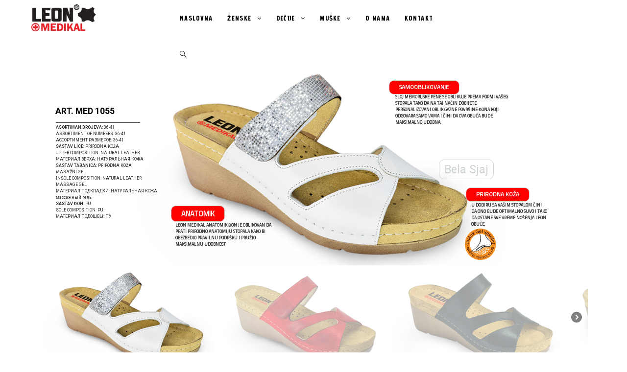

--- FILE ---
content_type: text/html; charset=UTF-8
request_url: https://www.leonmedikal.rs/art-med-1055/
body_size: 23689
content:

<!DOCTYPE html>
<html lang="en-US" itemscope itemtype="http://schema.org/WebPage">
<head>
	<meta charset="UTF-8">
	<link rel="profile" href="http://gmpg.org/xfn/11">

	<title>ART MED 1055 &#8211; Leon Medikal</title>
<meta name='robots' content='max-image-preview:large' />
<meta name="viewport" content="width=device-width, initial-scale=1"><link rel='dns-prefetch' href='//s0.wp.com' />
<link rel='dns-prefetch' href='//secure.gravatar.com' />
<link rel='dns-prefetch' href='//fonts.googleapis.com' />
<link rel="alternate" type="application/rss+xml" title="Leon Medikal &raquo; Feed" href="https://www.leonmedikal.rs/feed/" />
<link rel="alternate" type="application/rss+xml" title="Leon Medikal &raquo; Comments Feed" href="https://www.leonmedikal.rs/comments/feed/" />
<script type="text/javascript">
window._wpemojiSettings = {"baseUrl":"https:\/\/s.w.org\/images\/core\/emoji\/14.0.0\/72x72\/","ext":".png","svgUrl":"https:\/\/s.w.org\/images\/core\/emoji\/14.0.0\/svg\/","svgExt":".svg","source":{"concatemoji":"https:\/\/www.leonmedikal.rs\/wp-includes\/js\/wp-emoji-release.min.js?ver=6.2.8"}};
/*! This file is auto-generated */
!function(e,a,t){var n,r,o,i=a.createElement("canvas"),p=i.getContext&&i.getContext("2d");function s(e,t){p.clearRect(0,0,i.width,i.height),p.fillText(e,0,0);e=i.toDataURL();return p.clearRect(0,0,i.width,i.height),p.fillText(t,0,0),e===i.toDataURL()}function c(e){var t=a.createElement("script");t.src=e,t.defer=t.type="text/javascript",a.getElementsByTagName("head")[0].appendChild(t)}for(o=Array("flag","emoji"),t.supports={everything:!0,everythingExceptFlag:!0},r=0;r<o.length;r++)t.supports[o[r]]=function(e){if(p&&p.fillText)switch(p.textBaseline="top",p.font="600 32px Arial",e){case"flag":return s("\ud83c\udff3\ufe0f\u200d\u26a7\ufe0f","\ud83c\udff3\ufe0f\u200b\u26a7\ufe0f")?!1:!s("\ud83c\uddfa\ud83c\uddf3","\ud83c\uddfa\u200b\ud83c\uddf3")&&!s("\ud83c\udff4\udb40\udc67\udb40\udc62\udb40\udc65\udb40\udc6e\udb40\udc67\udb40\udc7f","\ud83c\udff4\u200b\udb40\udc67\u200b\udb40\udc62\u200b\udb40\udc65\u200b\udb40\udc6e\u200b\udb40\udc67\u200b\udb40\udc7f");case"emoji":return!s("\ud83e\udef1\ud83c\udffb\u200d\ud83e\udef2\ud83c\udfff","\ud83e\udef1\ud83c\udffb\u200b\ud83e\udef2\ud83c\udfff")}return!1}(o[r]),t.supports.everything=t.supports.everything&&t.supports[o[r]],"flag"!==o[r]&&(t.supports.everythingExceptFlag=t.supports.everythingExceptFlag&&t.supports[o[r]]);t.supports.everythingExceptFlag=t.supports.everythingExceptFlag&&!t.supports.flag,t.DOMReady=!1,t.readyCallback=function(){t.DOMReady=!0},t.supports.everything||(n=function(){t.readyCallback()},a.addEventListener?(a.addEventListener("DOMContentLoaded",n,!1),e.addEventListener("load",n,!1)):(e.attachEvent("onload",n),a.attachEvent("onreadystatechange",function(){"complete"===a.readyState&&t.readyCallback()})),(e=t.source||{}).concatemoji?c(e.concatemoji):e.wpemoji&&e.twemoji&&(c(e.twemoji),c(e.wpemoji)))}(window,document,window._wpemojiSettings);
</script>
<style type="text/css">
img.wp-smiley,
img.emoji {
	display: inline !important;
	border: none !important;
	box-shadow: none !important;
	height: 1em !important;
	width: 1em !important;
	margin: 0 0.07em !important;
	vertical-align: -0.1em !important;
	background: none !important;
	padding: 0 !important;
}
</style>
	<link rel='stylesheet' id='wp-block-library-css' href='https://www.leonmedikal.rs/wp-includes/css/dist/block-library/style.min.css?ver=6.2.8' type='text/css' media='all' />
<link rel='stylesheet' id='classic-theme-styles-css' href='https://www.leonmedikal.rs/wp-includes/css/classic-themes.min.css?ver=6.2.8' type='text/css' media='all' />
<style id='global-styles-inline-css' type='text/css'>
body{--wp--preset--color--black: #000000;--wp--preset--color--cyan-bluish-gray: #abb8c3;--wp--preset--color--white: #ffffff;--wp--preset--color--pale-pink: #f78da7;--wp--preset--color--vivid-red: #cf2e2e;--wp--preset--color--luminous-vivid-orange: #ff6900;--wp--preset--color--luminous-vivid-amber: #fcb900;--wp--preset--color--light-green-cyan: #7bdcb5;--wp--preset--color--vivid-green-cyan: #00d084;--wp--preset--color--pale-cyan-blue: #8ed1fc;--wp--preset--color--vivid-cyan-blue: #0693e3;--wp--preset--color--vivid-purple: #9b51e0;--wp--preset--gradient--vivid-cyan-blue-to-vivid-purple: linear-gradient(135deg,rgba(6,147,227,1) 0%,rgb(155,81,224) 100%);--wp--preset--gradient--light-green-cyan-to-vivid-green-cyan: linear-gradient(135deg,rgb(122,220,180) 0%,rgb(0,208,130) 100%);--wp--preset--gradient--luminous-vivid-amber-to-luminous-vivid-orange: linear-gradient(135deg,rgba(252,185,0,1) 0%,rgba(255,105,0,1) 100%);--wp--preset--gradient--luminous-vivid-orange-to-vivid-red: linear-gradient(135deg,rgba(255,105,0,1) 0%,rgb(207,46,46) 100%);--wp--preset--gradient--very-light-gray-to-cyan-bluish-gray: linear-gradient(135deg,rgb(238,238,238) 0%,rgb(169,184,195) 100%);--wp--preset--gradient--cool-to-warm-spectrum: linear-gradient(135deg,rgb(74,234,220) 0%,rgb(151,120,209) 20%,rgb(207,42,186) 40%,rgb(238,44,130) 60%,rgb(251,105,98) 80%,rgb(254,248,76) 100%);--wp--preset--gradient--blush-light-purple: linear-gradient(135deg,rgb(255,206,236) 0%,rgb(152,150,240) 100%);--wp--preset--gradient--blush-bordeaux: linear-gradient(135deg,rgb(254,205,165) 0%,rgb(254,45,45) 50%,rgb(107,0,62) 100%);--wp--preset--gradient--luminous-dusk: linear-gradient(135deg,rgb(255,203,112) 0%,rgb(199,81,192) 50%,rgb(65,88,208) 100%);--wp--preset--gradient--pale-ocean: linear-gradient(135deg,rgb(255,245,203) 0%,rgb(182,227,212) 50%,rgb(51,167,181) 100%);--wp--preset--gradient--electric-grass: linear-gradient(135deg,rgb(202,248,128) 0%,rgb(113,206,126) 100%);--wp--preset--gradient--midnight: linear-gradient(135deg,rgb(2,3,129) 0%,rgb(40,116,252) 100%);--wp--preset--duotone--dark-grayscale: url('#wp-duotone-dark-grayscale');--wp--preset--duotone--grayscale: url('#wp-duotone-grayscale');--wp--preset--duotone--purple-yellow: url('#wp-duotone-purple-yellow');--wp--preset--duotone--blue-red: url('#wp-duotone-blue-red');--wp--preset--duotone--midnight: url('#wp-duotone-midnight');--wp--preset--duotone--magenta-yellow: url('#wp-duotone-magenta-yellow');--wp--preset--duotone--purple-green: url('#wp-duotone-purple-green');--wp--preset--duotone--blue-orange: url('#wp-duotone-blue-orange');--wp--preset--font-size--small: 13px;--wp--preset--font-size--medium: 20px;--wp--preset--font-size--large: 36px;--wp--preset--font-size--x-large: 42px;--wp--preset--spacing--20: 0.44rem;--wp--preset--spacing--30: 0.67rem;--wp--preset--spacing--40: 1rem;--wp--preset--spacing--50: 1.5rem;--wp--preset--spacing--60: 2.25rem;--wp--preset--spacing--70: 3.38rem;--wp--preset--spacing--80: 5.06rem;--wp--preset--shadow--natural: 6px 6px 9px rgba(0, 0, 0, 0.2);--wp--preset--shadow--deep: 12px 12px 50px rgba(0, 0, 0, 0.4);--wp--preset--shadow--sharp: 6px 6px 0px rgba(0, 0, 0, 0.2);--wp--preset--shadow--outlined: 6px 6px 0px -3px rgba(255, 255, 255, 1), 6px 6px rgba(0, 0, 0, 1);--wp--preset--shadow--crisp: 6px 6px 0px rgba(0, 0, 0, 1);}:where(.is-layout-flex){gap: 0.5em;}body .is-layout-flow > .alignleft{float: left;margin-inline-start: 0;margin-inline-end: 2em;}body .is-layout-flow > .alignright{float: right;margin-inline-start: 2em;margin-inline-end: 0;}body .is-layout-flow > .aligncenter{margin-left: auto !important;margin-right: auto !important;}body .is-layout-constrained > .alignleft{float: left;margin-inline-start: 0;margin-inline-end: 2em;}body .is-layout-constrained > .alignright{float: right;margin-inline-start: 2em;margin-inline-end: 0;}body .is-layout-constrained > .aligncenter{margin-left: auto !important;margin-right: auto !important;}body .is-layout-constrained > :where(:not(.alignleft):not(.alignright):not(.alignfull)){max-width: var(--wp--style--global--content-size);margin-left: auto !important;margin-right: auto !important;}body .is-layout-constrained > .alignwide{max-width: var(--wp--style--global--wide-size);}body .is-layout-flex{display: flex;}body .is-layout-flex{flex-wrap: wrap;align-items: center;}body .is-layout-flex > *{margin: 0;}:where(.wp-block-columns.is-layout-flex){gap: 2em;}.has-black-color{color: var(--wp--preset--color--black) !important;}.has-cyan-bluish-gray-color{color: var(--wp--preset--color--cyan-bluish-gray) !important;}.has-white-color{color: var(--wp--preset--color--white) !important;}.has-pale-pink-color{color: var(--wp--preset--color--pale-pink) !important;}.has-vivid-red-color{color: var(--wp--preset--color--vivid-red) !important;}.has-luminous-vivid-orange-color{color: var(--wp--preset--color--luminous-vivid-orange) !important;}.has-luminous-vivid-amber-color{color: var(--wp--preset--color--luminous-vivid-amber) !important;}.has-light-green-cyan-color{color: var(--wp--preset--color--light-green-cyan) !important;}.has-vivid-green-cyan-color{color: var(--wp--preset--color--vivid-green-cyan) !important;}.has-pale-cyan-blue-color{color: var(--wp--preset--color--pale-cyan-blue) !important;}.has-vivid-cyan-blue-color{color: var(--wp--preset--color--vivid-cyan-blue) !important;}.has-vivid-purple-color{color: var(--wp--preset--color--vivid-purple) !important;}.has-black-background-color{background-color: var(--wp--preset--color--black) !important;}.has-cyan-bluish-gray-background-color{background-color: var(--wp--preset--color--cyan-bluish-gray) !important;}.has-white-background-color{background-color: var(--wp--preset--color--white) !important;}.has-pale-pink-background-color{background-color: var(--wp--preset--color--pale-pink) !important;}.has-vivid-red-background-color{background-color: var(--wp--preset--color--vivid-red) !important;}.has-luminous-vivid-orange-background-color{background-color: var(--wp--preset--color--luminous-vivid-orange) !important;}.has-luminous-vivid-amber-background-color{background-color: var(--wp--preset--color--luminous-vivid-amber) !important;}.has-light-green-cyan-background-color{background-color: var(--wp--preset--color--light-green-cyan) !important;}.has-vivid-green-cyan-background-color{background-color: var(--wp--preset--color--vivid-green-cyan) !important;}.has-pale-cyan-blue-background-color{background-color: var(--wp--preset--color--pale-cyan-blue) !important;}.has-vivid-cyan-blue-background-color{background-color: var(--wp--preset--color--vivid-cyan-blue) !important;}.has-vivid-purple-background-color{background-color: var(--wp--preset--color--vivid-purple) !important;}.has-black-border-color{border-color: var(--wp--preset--color--black) !important;}.has-cyan-bluish-gray-border-color{border-color: var(--wp--preset--color--cyan-bluish-gray) !important;}.has-white-border-color{border-color: var(--wp--preset--color--white) !important;}.has-pale-pink-border-color{border-color: var(--wp--preset--color--pale-pink) !important;}.has-vivid-red-border-color{border-color: var(--wp--preset--color--vivid-red) !important;}.has-luminous-vivid-orange-border-color{border-color: var(--wp--preset--color--luminous-vivid-orange) !important;}.has-luminous-vivid-amber-border-color{border-color: var(--wp--preset--color--luminous-vivid-amber) !important;}.has-light-green-cyan-border-color{border-color: var(--wp--preset--color--light-green-cyan) !important;}.has-vivid-green-cyan-border-color{border-color: var(--wp--preset--color--vivid-green-cyan) !important;}.has-pale-cyan-blue-border-color{border-color: var(--wp--preset--color--pale-cyan-blue) !important;}.has-vivid-cyan-blue-border-color{border-color: var(--wp--preset--color--vivid-cyan-blue) !important;}.has-vivid-purple-border-color{border-color: var(--wp--preset--color--vivid-purple) !important;}.has-vivid-cyan-blue-to-vivid-purple-gradient-background{background: var(--wp--preset--gradient--vivid-cyan-blue-to-vivid-purple) !important;}.has-light-green-cyan-to-vivid-green-cyan-gradient-background{background: var(--wp--preset--gradient--light-green-cyan-to-vivid-green-cyan) !important;}.has-luminous-vivid-amber-to-luminous-vivid-orange-gradient-background{background: var(--wp--preset--gradient--luminous-vivid-amber-to-luminous-vivid-orange) !important;}.has-luminous-vivid-orange-to-vivid-red-gradient-background{background: var(--wp--preset--gradient--luminous-vivid-orange-to-vivid-red) !important;}.has-very-light-gray-to-cyan-bluish-gray-gradient-background{background: var(--wp--preset--gradient--very-light-gray-to-cyan-bluish-gray) !important;}.has-cool-to-warm-spectrum-gradient-background{background: var(--wp--preset--gradient--cool-to-warm-spectrum) !important;}.has-blush-light-purple-gradient-background{background: var(--wp--preset--gradient--blush-light-purple) !important;}.has-blush-bordeaux-gradient-background{background: var(--wp--preset--gradient--blush-bordeaux) !important;}.has-luminous-dusk-gradient-background{background: var(--wp--preset--gradient--luminous-dusk) !important;}.has-pale-ocean-gradient-background{background: var(--wp--preset--gradient--pale-ocean) !important;}.has-electric-grass-gradient-background{background: var(--wp--preset--gradient--electric-grass) !important;}.has-midnight-gradient-background{background: var(--wp--preset--gradient--midnight) !important;}.has-small-font-size{font-size: var(--wp--preset--font-size--small) !important;}.has-medium-font-size{font-size: var(--wp--preset--font-size--medium) !important;}.has-large-font-size{font-size: var(--wp--preset--font-size--large) !important;}.has-x-large-font-size{font-size: var(--wp--preset--font-size--x-large) !important;}
.wp-block-navigation a:where(:not(.wp-element-button)){color: inherit;}
:where(.wp-block-columns.is-layout-flex){gap: 2em;}
.wp-block-pullquote{font-size: 1.5em;line-height: 1.6;}
</style>
<link rel='stylesheet' id='font-awesome-css' href='https://www.leonmedikal.rs/wp-content/themes/oceanwp/assets/css/third/font-awesome.min.css?ver=4.7.0' type='text/css' media='all' />
<link rel='stylesheet' id='simple-line-icons-css' href='https://www.leonmedikal.rs/wp-content/themes/oceanwp/assets/css/third/simple-line-icons.min.css?ver=2.4.0' type='text/css' media='all' />
<link rel='stylesheet' id='magnific-popup-css' href='https://www.leonmedikal.rs/wp-content/themes/oceanwp/assets/css/third/magnific-popup.min.css?ver=1.0.0' type='text/css' media='all' />
<link rel='stylesheet' id='oceanwp-style-css' href='https://www.leonmedikal.rs/wp-content/themes/oceanwp/assets/css/style.min.css?ver=1.5.11' type='text/css' media='all' />
<link rel='stylesheet' id='elementor-frontend-css' href='https://www.leonmedikal.rs/wp-content/plugins/elementor/assets/css/frontend.min.css?ver=2.6.7' type='text/css' media='all' />
<link rel='stylesheet' id='elementor-post-461-css' href='https://www.leonmedikal.rs/wp-content/uploads/elementor/css/post-461.css?ver=1565172252' type='text/css' media='all' />
<link rel='stylesheet' id='oceanwp-google-font-advent-pro-css' href='//fonts.googleapis.com/css?family=Advent+Pro%3A100%2C200%2C300%2C400%2C500%2C600%2C700%2C800%2C900%2C100i%2C200i%2C300i%2C400i%2C500i%2C600i%2C700i%2C800i%2C900i&#038;subset=latin&#038;ver=6.2.8' type='text/css' media='all' />
<link rel='stylesheet' id='elementor-icons-css' href='https://www.leonmedikal.rs/wp-content/plugins/elementor/assets/lib/eicons/css/elementor-icons.min.css?ver=5.3.0' type='text/css' media='all' />
<link rel='stylesheet' id='elementor-animations-css' href='https://www.leonmedikal.rs/wp-content/plugins/elementor/assets/lib/animations/animations.min.css?ver=2.6.7' type='text/css' media='all' />
<link rel='stylesheet' id='elementor-global-css' href='https://www.leonmedikal.rs/wp-content/uploads/elementor/css/global.css?ver=1565172333' type='text/css' media='all' />
<link rel='stylesheet' id='oe-widgets-style-css' href='https://www.leonmedikal.rs/wp-content/plugins/ocean-extra/assets/css/widgets.css?ver=6.2.8' type='text/css' media='all' />
<link rel='stylesheet' id='google-fonts-1-css' href='https://fonts.googleapis.com/css?family=Roboto%3A100%2C100italic%2C200%2C200italic%2C300%2C300italic%2C400%2C400italic%2C500%2C500italic%2C600%2C600italic%2C700%2C700italic%2C800%2C800italic%2C900%2C900italic%7CRoboto+Slab%3A100%2C100italic%2C200%2C200italic%2C300%2C300italic%2C400%2C400italic%2C500%2C500italic%2C600%2C600italic%2C700%2C700italic%2C800%2C800italic%2C900%2C900italic&#038;ver=6.2.8' type='text/css' media='all' />
<link rel='stylesheet' id='jetpack_css-css' href='https://www.leonmedikal.rs/wp-content/plugins/jetpack/css/jetpack.css?ver=7.6.4' type='text/css' media='all' />
<link rel="stylesheet" type="text/css" href="//www.leonmedikal.rs/wp-content/plugins/smart-slider-3/library/media/smartslider.min.css?1565172051" media="all" />
<style type="text/css">.n2-ss-spinner-simple-white-container {
    position: absolute;
    top: 50%;
    left: 50%;
    margin: -20px;
    background: #fff;
    width: 20px;
    height: 20px;
    padding: 10px;
    border-radius: 50%;
    z-index: 1000;
}

.n2-ss-spinner-simple-white {
  outline: 1px solid RGBA(0,0,0,0);
  width:100%;
  height: 100%;
}

.n2-ss-spinner-simple-white:before {
    position: absolute;
    top: 50%;
    left: 50%;
    width: 20px;
    height: 20px;
    margin-top: -11px;
    margin-left: -11px;
}

.n2-ss-spinner-simple-white:not(:required):before {
    content: '';
    border-radius: 50%;
    border-top: 2px solid #333;
    border-right: 2px solid transparent;
    animation: n2SimpleWhite .6s linear infinite;
}
@keyframes n2SimpleWhite {
    to {transform: rotate(360deg);}
}</style><script type='text/javascript' src='https://www.leonmedikal.rs/wp-includes/js/jquery/jquery.min.js?ver=3.6.4' id='jquery-core-js'></script>
<script type='text/javascript' src='https://www.leonmedikal.rs/wp-includes/js/jquery/jquery-migrate.min.js?ver=3.4.0' id='jquery-migrate-js'></script>
<link rel="https://api.w.org/" href="https://www.leonmedikal.rs/wp-json/" /><link rel="alternate" type="application/json" href="https://www.leonmedikal.rs/wp-json/wp/v2/pages/310" /><link rel="EditURI" type="application/rsd+xml" title="RSD" href="https://www.leonmedikal.rs/xmlrpc.php?rsd" />
<link rel="wlwmanifest" type="application/wlwmanifest+xml" href="https://www.leonmedikal.rs/wp-includes/wlwmanifest.xml" />
<meta name="generator" content="WordPress 6.2.8" />
<link rel="canonical" href="https://www.leonmedikal.rs/art-med-1055/" />
<link rel='shortlink' href='https://wp.me/P9Q3jJ-50' />
<link rel="alternate" type="application/json+oembed" href="https://www.leonmedikal.rs/wp-json/oembed/1.0/embed?url=https%3A%2F%2Fwww.leonmedikal.rs%2Fart-med-1055%2F" />
<link rel="alternate" type="text/xml+oembed" href="https://www.leonmedikal.rs/wp-json/oembed/1.0/embed?url=https%3A%2F%2Fwww.leonmedikal.rs%2Fart-med-1055%2F&#038;format=xml" />

<link rel='dns-prefetch' href='//v0.wordpress.com'/>
<style type='text/css'>img#wpstats{display:none}</style><style type="text/css">.recentcomments a{display:inline !important;padding:0 !important;margin:0 !important;}</style>
<!-- Jetpack Open Graph Tags -->
<meta property="og:type" content="article" />
<meta property="og:title" content="ART MED 1055" />
<meta property="og:url" content="https://www.leonmedikal.rs/art-med-1055/" />
<meta property="og:description" content="Smart Slider with ID: 38" />
<meta property="article:published_time" content="2018-04-19T06:18:46+00:00" />
<meta property="article:modified_time" content="2018-04-19T07:22:42+00:00" />
<meta property="og:site_name" content="Leon Medikal" />
<meta property="og:image" content="https://www.leonmedikal.rs/wp-content/uploads/2019/08/cropped-ikonica.jpg" />
<meta property="og:image:width" content="512" />
<meta property="og:image:height" content="512" />
<meta property="og:locale" content="en_US" />
<meta name="twitter:text:title" content="ART MED 1055" />
<meta name="twitter:image" content="https://www.leonmedikal.rs/wp-content/uploads/2019/08/cropped-ikonica-270x270.jpg" />
<meta name="twitter:card" content="summary" />

<!-- End Jetpack Open Graph Tags -->
<link rel="icon" href="https://www.leonmedikal.rs/wp-content/uploads/2019/08/cropped-ikonica-32x32.jpg" sizes="32x32" />
<link rel="icon" href="https://www.leonmedikal.rs/wp-content/uploads/2019/08/cropped-ikonica-192x192.jpg" sizes="192x192" />
<link rel="apple-touch-icon" href="https://www.leonmedikal.rs/wp-content/uploads/2019/08/cropped-ikonica-180x180.jpg" />
<meta name="msapplication-TileImage" content="https://www.leonmedikal.rs/wp-content/uploads/2019/08/cropped-ikonica-270x270.jpg" />
			<style type="text/css" id="wp-custom-css">
				.sf-menu ul.sub-menu{overflow:auto;max-height:440px}			</style>
		<!-- OceanWP CSS -->
<style type="text/css">
/* Header CSS */#site-header.has-header-media .overlay-header-media{background-color:rgba(0,0,0,0.5)}#site-logo #site-logo-inner a img,#site-header.center-header #site-navigation-wrap .middle-site-logo a img{max-width:162px}#site-header #site-logo #site-logo-inner a img,#site-header.center-header #site-navigation-wrap .middle-site-logo a img{max-height:55px}#site-navigation-wrap .dropdown-menu >li >a,.oceanwp-mobile-menu-icon a,#searchform-header-replace-close{color:#000000}#site-navigation-wrap .dropdown-menu >li >a:hover,.oceanwp-mobile-menu-icon a:hover,#searchform-header-replace-close:hover{color:#dd3333}/* Typography CSS */#site-navigation-wrap .dropdown-menu >li >a,#site-header.full_screen-header .fs-dropdown-menu >li >a,#site-header.top-header #site-navigation-wrap .dropdown-menu >li >a,#site-header.center-header #site-navigation-wrap .dropdown-menu >li >a,#site-header.medium-header #site-navigation-wrap .dropdown-menu >li >a,.oceanwp-mobile-menu-icon a{font-family:Advent Pro;font-weight:800;font-style:normal;letter-spacing:1.3px;text-transform:uppercase}
</style><script type="text/javascript">(function(){var N=this;N.N2_=N.N2_||{r:[],d:[]},N.N2R=N.N2R||function(){N.N2_.r.push(arguments)},N.N2D=N.N2D||function(){N.N2_.d.push(arguments)}}).call(window);if(!window.n2jQuery){window.n2jQuery={ready:function(cb){console.error('n2jQuery will be deprecated!');N2R(['$'],cb)}}}window.nextend={localization:{},ready:function(cb){console.error('nextend.ready will be deprecated!');N2R('documentReady',function($){cb.call(window,$)})}};nextend.fontsLoaded=false;nextend.fontsLoadedActive=function(){nextend.fontsLoaded=true};var requiredFonts=["Roboto:n3","Roboto:n4","Titillium Web:n3","Titillium Web:n4"],fontData={google:{families:["Roboto:300,400","Titillium Web:300,400:latin"]},active:function(){nextend.fontsLoadedActive()},inactive:function(){nextend.fontsLoadedActive()},fontactive:function(f,s){fontData.resolveFont(f+':'+s)},fontinactive:function(f,s){fontData.resolveFont(f+':'+s)},resolveFont:function(n){for(var i=requiredFonts.length-1;i>=0;i--){if(requiredFonts[i]===n){requiredFonts.splice(i,1);break}}if(!requiredFonts.length)nextend.fontsLoadedActive()}};if(typeof WebFontConfig!=='undefined'&&typeof WebFont==='undefined'){var _WebFontConfig=WebFontConfig;for(var k in WebFontConfig){if(k=='active'){fontData.active=function(){nextend.fontsLoadedActive();_WebFontConfig.active()}}else if(k=='inactive'){fontData.inactive=function(){nextend.fontsLoadedActive();_WebFontConfig.inactive()}}else if(k=='fontactive'){fontData.fontactive=function(f,s){fontData.resolveFont(f+':'+s);_WebFontConfig.fontactive.apply(this,arguments)}}else if(k=='fontinactive'){fontData.fontinactive=function(f,s){fontData.resolveFont(f+':'+s);_WebFontConfig.fontinactive.apply(this,arguments)}}else if(k=='google'){if(typeof WebFontConfig.google.families!=='undefined'){for(var i=0;i<WebFontConfig.google.families.length;i++){fontData.google.families.push(WebFontConfig.google.families[i])}}}else{fontData[k]=WebFontConfig[k]}}}fontData.classes=true;fontData.events=true;if(typeof WebFont==='undefined'){window.WebFontConfig=fontData}else{WebFont.load(fontData)}</script><script type="text/javascript" src="//www.leonmedikal.rs/wp-content/plugins/smart-slider-3/nextend/media/dist/n2.min.js?1565172051"></script>
<script type="text/javascript" src="//www.leonmedikal.rs/wp-content/plugins/smart-slider-3/nextend/media/dist/nextend-frontend.min.js?1565172051"></script>
<script type="text/javascript" src="//www.leonmedikal.rs/wp-content/plugins/smart-slider-3/library/media/dist/smartslider-frontend.min.js?1565172051"></script>
<script type="text/javascript" src="//www.leonmedikal.rs/wp-content/plugins/smart-slider-3/library/media/plugins/type/simple/simple/dist/smartslider-simple-type-frontend.min.js?1565172051"></script>
<script type="text/javascript" src="//www.leonmedikal.rs/wp-content/plugins/smart-slider-3/library/media/plugins/type/simple/simple/dist/smartslider-backgroundanimation.min.js?1565172051"></script>
<script type="text/javascript" src="//www.leonmedikal.rs/wp-content/plugins/smart-slider-3/nextend/media/dist/nextend-webfontloader.min.js?1565172051"></script>
<script type="text/javascript">N2R('documentReady',function($){nextend.fontsDeferred=$.Deferred();if(nextend.fontsLoaded){nextend.fontsDeferred.resolve()}else{nextend.fontsLoadedActive=function(){nextend.fontsLoaded=true;nextend.fontsDeferred.resolve()};var intercalCounter=0;nextend.fontInterval=setInterval(function(){if(intercalCounter>3||document.documentElement.className.indexOf('wf-active')!==-1){nextend.fontsLoadedActive();clearInterval(nextend.fontInterval)}intercalCounter++},1000)}N2R(["nextend-frontend","smartslider-frontend","smartslider-backgroundanimation","smartslider-simple-type-frontend"],function(){new N2Classes.SmartSliderSimple('#n2-ss-38',{"admin":false,"translate3d":1,"callbacks":"","background.video.mobile":1,"align":"normal","isDelayed":0,"load":{"fade":1,"scroll":0},"playWhenVisible":1,"playWhenVisibleAt":0.5,"responsive":{"desktop":1,"tablet":1,"mobile":1,"onResizeEnabled":true,"type":"auto","downscale":1,"upscale":1,"minimumHeight":0,"maximumHeight":3000,"maximumSlideWidth":3000,"maximumSlideWidthLandscape":3000,"maximumSlideWidthTablet":3000,"maximumSlideWidthTabletLandscape":3000,"maximumSlideWidthMobile":3000,"maximumSlideWidthMobileLandscape":3000,"maximumSlideWidthConstrainHeight":0,"forceFull":0,"forceFullOverflowX":"body","forceFullHorizontalSelector":"","constrainRatio":1,"sliderHeightBasedOn":"real","decreaseSliderHeight":0,"focusUser":1,"deviceModes":{"desktopPortrait":1,"desktopLandscape":0,"tabletPortrait":1,"tabletLandscape":0,"mobilePortrait":1,"mobileLandscape":0},"normalizedDeviceModes":{"unknownUnknown":["unknown","Unknown"],"desktopPortrait":["desktop","Portrait"],"desktopLandscape":["desktop","Portrait"],"tabletPortrait":["tablet","Portrait"],"tabletLandscape":["tablet","Portrait"],"mobilePortrait":["mobile","Portrait"],"mobileLandscape":["mobile","Portrait"]},"verticalRatioModifiers":{"unknownUnknown":1,"desktopPortrait":1,"desktopLandscape":1,"tabletPortrait":1,"tabletLandscape":1,"mobilePortrait":1,"mobileLandscape":1},"minimumFontSizes":{"desktopPortrait":4,"desktopLandscape":4,"tabletPortrait":4,"tabletLandscape":4,"mobilePortrait":4,"mobileLandscape":4},"ratioToDevice":{"Portrait":{"tablet":0.6999999999999999555910790149937383830547332763671875,"mobile":0.5},"Landscape":{"tablet":0,"mobile":0}},"sliderWidthToDevice":{"desktopPortrait":1920,"desktopLandscape":1920,"tabletPortrait":1344,"tabletLandscape":0,"mobilePortrait":960,"mobileLandscape":0},"basedOn":"combined","orientationMode":"width_and_height","overflowHiddenPage":0,"desktopPortraitScreenWidth":1200,"tabletPortraitScreenWidth":800,"mobilePortraitScreenWidth":440,"tabletLandscapeScreenWidth":800,"mobileLandscapeScreenWidth":440,"focus":{"offsetTop":"#wpadminbar","offsetBottom":""}},"controls":{"mousewheel":0,"touch":"horizontal","keyboard":1,"blockCarouselInteraction":1},"lazyLoad":0,"lazyLoadNeighbor":0,"blockrightclick":0,"maintainSession":0,"autoplay":{"enabled":0,"start":1,"duration":8000,"autoplayToSlide":-1,"autoplayToSlideIndex":-1,"allowReStart":0,"pause":{"click":1,"mouse":"0","mediaStarted":1},"resume":{"click":0,"mouse":0,"mediaEnded":1,"slidechanged":0}},"perspective":1500,"layerMode":{"playOnce":0,"playFirstLayer":1,"mode":"skippable","inAnimation":"mainInEnd"},"initCallbacks":["N2D(\"SmartSliderWidgetArrowImage\",function(i,e){function s(e,s,t,h){this.slider=e,this.slider.started(i.proxy(this.start,this,s,t,h))}return s.prototype.start=function(e,s,t){return this.slider.sliderElement.data(\"arrow\")?!1:(this.slider.sliderElement.data(\"arrow\",this),this.deferred=i.Deferred(),this.slider.sliderElement.on(\"SliderDevice\",i.proxy(this.onDevice,this)).trigger(\"addWidget\",this.deferred),this.previous=i(\"#\"+this.slider.elementID+\"-arrow-previous\").on(\"click\",i.proxy(function(i){i.stopPropagation(),this.slider[this.slider.getDirectionPrevious()]()},this)),this.previousResize=this.previous.find(\".n2-resize\"),0===this.previousResize.length&&(this.previousResize=this.previous),this.next=i(\"#\"+this.slider.elementID+\"-arrow-next\").on(\"click\",i.proxy(function(i){i.stopPropagation(),this.slider[this.slider.getDirectionNext()]()},this)),this.nextResize=this.next.find(\".n2-resize\"),0===this.nextResize.length&&(this.nextResize=this.next),this.desktopRatio=e,this.tabletRatio=s,this.mobileRatio=t,void i.when(this.previous.n2imagesLoaded(),this.next.n2imagesLoaded()).always(i.proxy(this.loaded,this)))},s.prototype.loaded=function(){this.previous.css(\"display\",\"inline-block\"),this.previousResize.css(\"display\",\"inline-block\"),this.previousWidth=this.previousResize.width(),this.previousHeight=this.previousResize.height(),this.previousResize.css(\"display\",\"\"),this.previous.css(\"display\",\"\"),this.next.css(\"display\",\"inline-block\"),this.nextResize.css(\"display\",\"inline-block\"),this.nextWidth=this.nextResize.width(),this.nextHeight=this.nextResize.height(),this.nextResize.css(\"display\",\"\"),this.next.css(\"display\",\"\"),this.previousResize.find(\"img\").css(\"width\",\"100%\"),this.nextResize.find(\"img\").css(\"width\",\"100%\"),this.onDevice(null,{device:this.slider.responsive.getDeviceMode()}),this.deferred.resolve()},s.prototype.onDevice=function(i,e){var s=1;switch(e.device){case\"tablet\":s=this.tabletRatio;break;case\"mobile\":s=this.mobileRatio;break;default:s=this.desktopRatio}this.previousResize.width(this.previousWidth*s),this.previousResize.height(this.previousHeight*s),this.nextResize.width(this.nextWidth*s),this.nextResize.height(this.nextHeight*s)},s});","new N2Classes.SmartSliderWidgetArrowImage(this, 1, 0.6999999999999999555910790149937383830547332763671875, 0.5);","N2D(\"SmartSliderWidgetThumbnailDefault\",function(t,i){\"use strict\";function s(i,s){this.slider=i,this.slider.started(t.proxy(this.start,this,s))}var e=!1,r={videoDark:'<svg xmlns=\"http:\/\/www.w3.org\/2000\/svg\" width=\"48\" height=\"48\" viewBox=\"0 0 48 48\"><circle cx=\"24\" cy=\"24\" r=\"24\" fill=\"#000\" opacity=\".6\"\/><path fill=\"#FFF\" d=\"M19.8 32c-.124 0-.247-.028-.36-.08-.264-.116-.436-.375-.44-.664V16.744c.005-.29.176-.55.44-.666.273-.126.592-.1.84.07l10.4 7.257c.2.132.32.355.32.595s-.12.463-.32.595l-10.4 7.256c-.14.1-.31.15-.48.15z\"\/><\/svg>'};s.prototype.start=function(i){if(this.slider.sliderElement.data(\"thumbnail\"))return!1;this.slider.sliderElement.data(\"thumbnail\",this),this.parameters=t.extend({captionSize:0,minimumThumbnailCount:1.5,invertGroupDirection:0},i),this.ratio=1,this.hidden=!1,this.forceHidden=!1,this.forceHiddenCB=null,this.itemPerPane=1,this.currentI=0,this.offset=0,this.horizontal={prop:\"width\",Prop:\"Width\",sideProp:n2const.rtl.left,invProp:\"height\",axis:\"x\",outerProp:\"outerWidth\"},this.vertical={prop:\"height\",Prop:\"Height\",sideProp:\"top\",invProp:\"width\",axis:\"y\",outerProp:\"outerHeight\"},this.group=parseInt(i.group),this.orientation=i.orientation,\"vertical\"===this.orientation&&(this.goToDot=this._goToDot),this.outerBar=this.slider.sliderElement.find(\".nextend-thumbnail-default\"),this.bar=this.outerBar.find(\".nextend-thumbnail-inner\"),this.scroller=this.bar.find(\".nextend-thumbnail-scroller\"),this.$groups=t();for(var s=0;s<this.group;s++)this.$groups=this.$groups.add(t('<div class=\"nextend-thumbnail-scroller-group\"><\/div>').appendTo(this.scroller));var e=\"universalclick\";if(\"mouseenter\"===i.action?e=\"universalenter\":this.slider.hasTouch()&&(e=\"n2click\"),this.renderThumbnails(),this.dots=this.scroller.find(\".nextend-thumbnail-scroller-group > div\").on(e,t.proxy(this.onDotClick,this)),this.images=this.dots.find(\".n2-ss-thumb-image\"),n2const.rtl.isRtl?(this.previous=this.outerBar.find(\".nextend-thumbnail-next\").on(\"click\",t.proxy(this.previousPane,this)),this.next=this.outerBar.find(\".nextend-thumbnail-previous\").on(\"click\",t.proxy(this.nextPane,this))):(this.previous=this.outerBar.find(\".nextend-thumbnail-previous\").on(\"click\",t.proxy(this.previousPane,this)),this.next=this.outerBar.find(\".nextend-thumbnail-next\").on(\"click\",t.proxy(this.nextPane,this))),this.slider.hasTouch()&&(N2Classes.EventBurrito(this.outerBar.get(0),{mouse:this.slider.parameters.controls.drag,axis:\"vertical\"===this.orientation?\"y\":\"x\",start:t.proxy(function(){this._touch={start:parseInt(this.scroller.css(this[this.orientation].sideProp)),max:this.bar[this[this.orientation].prop]()-this.scroller[this[this.orientation].outerProp](!0)},this._touch.current=this._touch.start},this),move:t.proxy(function(t,i,s,e,r){return this._touch.current=Math.max(this._touch.max,Math.min(0,this._touch.start+s[this[this.orientation].axis])),this.scroller.css(this[this.orientation].sideProp,this._touch.current),Math.abs(s[this[this.orientation].axis])>5},this),end:t.proxy(function(t,i,s,e,r){40>Math.abs(this._touch.start-this._touch.current)?this.resetPane():this._touch.current>this._touch.start?this.previousPane():this.nextPane(),10>Math.abs(s.x)&&10>Math.abs(s.y)?this.onTap(t):nextend.preventClick(),delete this._touch},this)}),this.slider.parameters.controls.drag||this.outerBar.on(\"click\",t.proxy(this.onTap,this))),this.thumbnailDimension={widthLocal:this.dots.width(),width:this.dots.outerWidth(!0),height:this.dots.outerHeight(!0),widthBorder:parseInt(this.dots.css(\"borderLeftWidth\"))+parseInt(this.dots.css(\"borderRightWidth\")),heightBorder:parseInt(this.dots.css(\"borderTopWidth\"))+parseInt(this.dots.css(\"borderBottomWidth\"))},this.thumbnailDimension.widthMargin=this.thumbnailDimension.width-this.dots.outerWidth(),this.thumbnailDimension.heightMargin=this.thumbnailDimension.height-this.dots.outerHeight(),this.imageDimension={width:this.images.outerWidth(!0),height:this.images.outerHeight(!0)},this.sideDimension=.25*this.thumbnailDimension[this[this.orientation].prop],\"horizontal\"===this.orientation?(this.scroller.height(this.thumbnailDimension.height*this.group),this.bar.height(this.scroller.outerHeight(!0))):(this.scroller.width(this.thumbnailDimension.width*this.group),this.bar.width(this.scroller.outerWidth(!0))),this.slider.sliderElement.on({BeforeVisible:t.proxy(this.onReady,this),sliderSwitchTo:t.proxy(this.onSlideSwitch,this)}),this.slider.firstSlideReady.done(t.proxy(this.onFirstSlideSet,this)),0==i.overlay){var r=!1;switch(i.area){case 1:r=\"Top\";break;case 12:r=\"Bottom\";break;case 5:r=\"Left\";break;case 8:r=\"Right\"}r&&(this.offset=parseFloat(this.outerBar.data(\"offset\")),this.slider.responsive.addStaticMargin(r,this))}},s.prototype.renderThumbnails=function(){var s;this.parameters.invertGroupDirection&&(s=Math.ceil(this.slider.realSlides.length\/this.group));for(var e=0;e<this.slider.realSlides.length;e++){var o=this.slider.realSlides[e],h=t('<div class=\"'+this.parameters.slideStyle+' n2-ow\" style=\"'+this.parameters.containerStyle+'\"><\/div>');if(this.parameters.invertGroupDirection?h.appendTo(this.$groups.eq(Math.floor(e\/s))):h.appendTo(this.$groups.eq(e%this.group)),h.data(\"slide\",o),o.$thumbnail=h,this.parameters.thumbnail!==i){var n=o.getThumbnailType(),a=r[n]!==i?r[n]:\"\";t('<div class=\"n2-ss-thumb-image n2-ow\" style=\"width:'+this.parameters.thumbnail.width+\"px; height:\"+this.parameters.thumbnail.height+\"px;\"+this.parameters.thumbnail.code+'\">'+a+\"<\/div>\").css(\"background-image\",\"url('\"+o.getThumbnail()+\"')\").appendTo(h)}if(this.parameters.caption!==i){var l=t('<div class=\"'+this.parameters.caption.styleClass+\"n2-ss-caption n2-ow n2-caption-\"+this.parameters.caption.placement+'\" style=\"'+this.parameters.caption.style+'\"><\/div>');switch(this.parameters.caption.placement){case\"before\":l.prependTo(h);break;default:l.appendTo(h)}if(this.parameters.title!==i&&l.append('<div class=\"n2-ow '+this.parameters.title.font+'\">'+o.getTitle()+\"<\/div>\"),this.parameters.description!==i){var d=o.getDescription();d&&l.append('<div class=\"n2-ow '+this.parameters.description.font+'\">'+d+\"<\/div>\")}}}},s.prototype.onTap=function(i){e||(t(i.target).trigger(\"n2click\"),e=!0,setTimeout(function(){e=!1},500))},s.prototype.onFirstSlideSet=function(t){this.activateDots(t.index),this.goToDot(t.index)},s.prototype.onReady=function(){this.slider.sliderElement.on(\"SliderResize\",t.proxy(this.onSliderResize,this)),this.onSliderResize()},s.prototype.onSliderResize=function(){null!==this.forceHiddenCB&&this.forceHiddenCB.call(this),this.adjustScrollerSize();var t=this.slider.currentSlide.index;this.activateDots(t),this.goToDot(t)},s.prototype.adjustScrollerSize=function(){var t=this[this.orientation].prop,i=Math.ceil(this.dots.length\/this.group)*this.thumbnailDimension[t]*this.ratio,s=this.scroller[\"outer\"+this[this.orientation].Prop]()-this.scroller[t](),e=this.slider.dimensions[\"thumbnail\"+t];e>=i+s?this.scroller[t](e-s):this.scroller[t](i),\"horizontal\"===this.orientation?this.scroller.height(this.dots.outerHeight(!0)*this.group):this.scroller.width(this.dots.outerWidth(!0)*this.group)};var o=!1;return s.prototype.onDotClick=function(i){o||(this.slider.directionalChangeToReal(t(i.currentTarget).data(\"slide\").index),o=!0),setTimeout(t.proxy(function(){o=!1},this),400)},s.prototype.onSlideSwitch=function(t,i,s){this.activateDots(i),this.goToDot(s)},s.prototype.activateDots=function(t){this.dots.removeClass(\"n2-active\");for(var i=this.slider.slides[t].slides,s=0;i.length>s;s++)i[s].$thumbnail.addClass(\"n2-active\")},s.prototype.resetPane=function(){this.goToDot(this.currentI)},s.prototype.previousPane=function(){this.goToDot(this.currentI-this.itemPerPane*this.group)},s.prototype.nextPane=function(){this.goToDot(this.currentI+this.itemPerPane*this.group)},s.prototype.goToDot=function(t){this.tween&&this.tween.progress()<1&&this.tween.pause();var i=this[this.orientation],s=1,e=this.slider.dimensions[\"thumbnail\"+i.prop],r=this.sideDimension,o=e-2*r,h=o\/this.thumbnailDimension[i.prop];if(this.parameters.minimumThumbnailCount>=h&&(r=.1*e,o=e-2*r,s=o\/(this.parameters.minimumThumbnailCount*this.thumbnailDimension[i.prop]),h=o\/(this.thumbnailDimension[i.prop]*s)),this.ratio!==s){var n={};n[i.prop]=parseInt(this.thumbnailDimension[i.prop]*s-this.thumbnailDimension[i.prop+\"Margin\"]-this.thumbnailDimension[i.prop+\"Border\"]),n[i.invProp]=parseInt((this.thumbnailDimension[i.invProp]-this.parameters.captionSize)*s-this.thumbnailDimension[i.prop+\"Margin\"]+this.parameters.captionSize-this.thumbnailDimension[i.invProp+\"Border\"]),this.dots.css(n);var a=this.dots.width()\/this.thumbnailDimension.widthLocal;n={},n[i.prop]=Math.ceil(this.imageDimension[i.prop]*a),n[i.invProp]=Math.ceil(this.imageDimension[i.invProp]*a),this.images.css(n),this.bar.css(i.invProp,\"auto\"),this.ratio=s,this.slider.responsive.doNormalizedResize(),this.adjustScrollerSize()}h=Math.floor(h),t=Math.max(0,Math.min(this.dots.length-1,t));var l,d={};l=this.parameters.invertGroupDirection?Math.floor(t%Math.ceil(this.dots.length\/this.group)\/h):Math.floor(t\/this.group\/h);var p=-(this.scroller[\"outer\"+i.Prop]()-e);l===Math.floor((this.dots.length-1)\/this.group\/h)?(d[i.sideProp]=-(l*h*this.thumbnailDimension[i.prop]*s),0===l?this.previous.removeClass(\"n2-active\"):this.previous.addClass(\"n2-active\"),this.next.removeClass(\"n2-active\")):l>0?(d[i.sideProp]=-(l*h*this.thumbnailDimension[i.prop]*s-r),this.previous.addClass(\"n2-active\"),this.next.addClass(\"n2-active\")):(d[i.sideProp]=0,this.previous.removeClass(\"n2-active\"),this.next.addClass(\"n2-active\")),p>=d[i.sideProp]&&(d[i.sideProp]=p,this.next.removeClass(\"n2-active\")),this.tween=NextendTween.to(this.scroller,.5,d),this.currentI=t,this.itemPerPane=h},s.prototype._goToDot=function(i){if(!this.forceHidden){this.tween&&this.tween.progress()<1&&this.tween.pause();var s=this[this.orientation],e=this.slider.dimensions[\"thumbnail\"+s.prop],r=(e-2*this.sideDimension)\/this.thumbnailDimension[s.prop];if(0===e||0!==e&&this.parameters.minimumThumbnailCount-.5>r?this.hidden||(\"horizontal\"===this.orientation?this.outerBar.css(\"height\",0):this.outerBar.css(\"width\",0),this.hidden=!0,this.forceHidden=!0,setTimeout(t.proxy(function(){this.forceHiddenCB=function(){this.forceHiddenCB=null,this.forceHidden=!1}},this),300),this.slider.responsive.doNormalizedResize()):this.hidden&&r>=this.parameters.minimumThumbnailCount+.5&&(this.hidden=!1,\"horizontal\"===this.orientation?this.outerBar.css(\"height\",\"\"):this.outerBar.css(\"width\",\"\"),this.slider.responsive.doNormalizedResize()),!this.hidden){r=Math.floor(r),i=Math.max(0,Math.min(this.dots.length-1,i));var o,h={};o=this.parameters.invertGroupDirection?Math.floor(i%Math.ceil(this.dots.length\/this.group)\/r):Math.floor(i\/this.group\/r);var n=-(this.scroller[\"outer\"+s.Prop]()-e);o===Math.floor((this.dots.length-1)\/this.group\/r)?(h[s.sideProp]=-(o*r*this.thumbnailDimension[s.prop]),0===o?this.previous.removeClass(\"n2-active\"):this.previous.addClass(\"n2-active\"),this.next.removeClass(\"n2-active\")):o>0?(h[s.sideProp]=-(o*r*this.thumbnailDimension[s.prop]-this.sideDimension),this.previous.addClass(\"n2-active\"),this.next.addClass(\"n2-active\")):(h[s.sideProp]=0,this.previous.removeClass(\"n2-active\"),this.next.addClass(\"n2-active\")),n>=h[s.sideProp]&&(h[s.sideProp]=n,this.next.removeClass(\"n2-active\")),this.tween=NextendTween.to(this.scroller,.5,h)}this.currentI=i,this.itemPerPane=r}},s.prototype.isVisible=function(){return this.outerBar.is(\":visible\")},s.prototype.getSize=function(){return\"horizontal\"===this.orientation?this.outerBar.height()+this.offset:this.outerBar.width()+this.offset},s});","new N2Classes.SmartSliderWidgetThumbnailDefault(this, {\"overlay\":1,\"area\":12,\"action\":\"click\",\"minimumThumbnailCount\":1.5,\"group\":1,\"invertGroupDirection\":0,\"captionSize\":0,\"orientation\":\"horizontal\",\"slideStyle\":\"n2-style-0d7e6147d938756e488febb9fea88b5d-dot \",\"containerStyle\":\"width: 350px; height: 200px;\",\"thumbnail\":{\"width\":350,\"height\":200,\"code\":\"background-size: cover;\"}});"],"allowBGImageAttachmentFixed":false,"bgAnimationsColor":"RGBA(51,51,51,1)","bgAnimations":{"global":[{"type":"Flat","tiles":{"delay":0,"sequence":"ForwardDiagonal"},"main":{"type":"both","duration":1,"zIndex":2,"current":{"ease":"easeOutCubic","opacity":0}}}],"color":"RGBA(51,51,51,1)","speed":"normal"},"mainanimation":{"type":"fade","duration":800,"delay":0,"ease":"easeOutQuad","parallax":0,"shiftedBackgroundAnimation":0},"carousel":1,"dynamicHeight":0})})});</script></head>

<body class="page-template-default page page-id-310 wp-custom-logo oceanwp-theme sidebar-mobile no-header-border default-breakpoint content-full-width content-max-width page-header-disabled has-breadcrumbs elementor-default elementor-page elementor-page-310">

	
	<div id="outer-wrap" class="site clr">

		
		<div id="wrap" class="clr">

			
			
<header id="site-header" class="minimal-header search-overlay center-menu clr" data-height="74" itemscope="itemscope" itemtype="http://schema.org/WPHeader">

	
		
			
			<div id="site-header-inner" class="clr container">

				
				

<div id="site-logo" class="clr" itemscope itemtype="http://schema.org/Brand">

	
	<div id="site-logo-inner" class="clr">

		<a href="https://www.leonmedikal.rs/" class="custom-logo-link" rel="home"><img width="350" height="146" src="https://www.leonmedikal.rs/wp-content/uploads/2018/04/cropped-leon-medikal-logo.jpg" class="custom-logo" alt="Leon Medikal" decoding="async" srcset="https://www.leonmedikal.rs/wp-content/uploads/2018/04/cropped-leon-medikal-logo.jpg 350w, https://www.leonmedikal.rs/wp-content/uploads/2018/04/cropped-leon-medikal-logo-300x125.jpg 300w" sizes="(max-width: 350px) 100vw, 350px" /></a>
	</div><!-- #site-logo-inner -->

	
	
</div><!-- #site-logo -->

			<div id="site-navigation-wrap" class="clr">
		
			
			
			<nav id="site-navigation" class="navigation main-navigation clr" itemscope="itemscope" itemtype="http://schema.org/SiteNavigationElement">

				<ul id="menu-main" class="main-menu dropdown-menu sf-menu"><li id="menu-item-33" class="menu-item menu-item-type-custom menu-item-object-custom menu-item-home menu-item-33"><a href="http://www.leonmedikal.rs" class="menu-link"><span class="text-wrap">Naslovna</span></a></li><li id="menu-item-34" class="menu-item menu-item-type-post_type menu-item-object-page current-menu-ancestor current-menu-parent current_page_parent current_page_ancestor menu-item-has-children dropdown menu-item-34"><a href="https://www.leonmedikal.rs/zenske/" class="menu-link"><span class="text-wrap">Ženske <span class="nav-arrow fa fa-angle-down"></span></span></a>
<ul class="sub-menu">
	<li id="menu-item-551" class="menu-item menu-item-type-post_type menu-item-object-page menu-item-551"><a href="https://www.leonmedikal.rs/art-med-2019/" class="menu-link"><span class="text-wrap">Art med 2019</span></a></li>	<li id="menu-item-602" class="menu-item menu-item-type-post_type menu-item-object-page menu-item-602"><a href="https://www.leonmedikal.rs/art-med-1020/" class="menu-link"><span class="text-wrap">ART MED 1020</span></a></li>	<li id="menu-item-562" class="menu-item menu-item-type-post_type menu-item-object-page menu-item-562"><a href="https://www.leonmedikal.rs/art-med-3100/" class="menu-link"><span class="text-wrap">ART MED 3100</span></a></li>	<li id="menu-item-572" class="menu-item menu-item-type-post_type menu-item-object-page menu-item-572"><a href="https://www.leonmedikal.rs/art-med-3200/" class="menu-link"><span class="text-wrap">ART MED 3200</span></a></li>	<li id="menu-item-579" class="menu-item menu-item-type-post_type menu-item-object-page menu-item-579"><a href="https://www.leonmedikal.rs/art-med-924/" class="menu-link"><span class="text-wrap">ART MED 924</span></a></li>	<li id="menu-item-587" class="menu-item menu-item-type-post_type menu-item-object-page menu-item-587"><a href="https://www.leonmedikal.rs/art-med-918/" class="menu-link"><span class="text-wrap">ART MED 918</span></a></li>	<li id="menu-item-600" class="menu-item menu-item-type-post_type menu-item-object-page menu-item-600"><a href="https://www.leonmedikal.rs/art-med-957/" class="menu-link"><span class="text-wrap">ART MED 957</span></a></li>	<li id="menu-item-614" class="menu-item menu-item-type-post_type menu-item-object-page menu-item-614"><a href="https://www.leonmedikal.rs/art-med-1201/" class="menu-link"><span class="text-wrap">ART MED 1201</span></a></li>	<li id="menu-item-615" class="menu-item menu-item-type-post_type menu-item-object-page menu-item-615"><a href="https://www.leonmedikal.rs/art-med-1202/" class="menu-link"><span class="text-wrap">ART MED 1202</span></a></li>	<li id="menu-item-338" class="menu-item menu-item-type-post_type menu-item-object-page menu-item-338"><a href="https://www.leonmedikal.rs/art-med-950/" class="menu-link"><span class="text-wrap">ART MED 950</span></a></li>	<li id="menu-item-348" class="menu-item menu-item-type-post_type menu-item-object-page menu-item-348"><a href="https://www.leonmedikal.rs/art-med-900/" class="menu-link"><span class="text-wrap">ART MED 900</span></a></li>	<li id="menu-item-224" class="menu-item menu-item-type-post_type menu-item-object-page menu-item-224"><a href="https://www.leonmedikal.rs/art-med-360/" class="menu-link"><span class="text-wrap">ART MED 360</span></a></li>	<li id="menu-item-331" class="menu-item menu-item-type-post_type menu-item-object-page menu-item-331"><a href="https://www.leonmedikal.rs/art-med-260/" class="menu-link"><span class="text-wrap">ART MED 260</span></a></li>	<li id="menu-item-363" class="menu-item menu-item-type-post_type menu-item-object-page menu-item-363"><a href="https://www.leonmedikal.rs/art-med-156/" class="menu-link"><span class="text-wrap">ART MED 156</span></a></li>	<li id="menu-item-339" class="menu-item menu-item-type-post_type menu-item-object-page menu-item-339"><a href="https://www.leonmedikal.rs/art-med-925/" class="menu-link"><span class="text-wrap">ART MED 925</span></a></li>	<li id="menu-item-335" class="menu-item menu-item-type-post_type menu-item-object-page menu-item-335"><a href="https://www.leonmedikal.rs/art-med-1002/" class="menu-link"><span class="text-wrap">ART MED 1002</span></a></li>	<li id="menu-item-229" class="menu-item menu-item-type-post_type menu-item-object-page menu-item-229"><a href="https://www.leonmedikal.rs/art-med-100/" class="menu-link"><span class="text-wrap">ART MED 100</span></a></li>	<li id="menu-item-228" class="menu-item menu-item-type-post_type menu-item-object-page menu-item-228"><a href="https://www.leonmedikal.rs/art-med-115/" class="menu-link"><span class="text-wrap">ART MED 115</span></a></li>	<li id="menu-item-226" class="menu-item menu-item-type-post_type menu-item-object-page menu-item-226"><a href="https://www.leonmedikal.rs/art-med-200/" class="menu-link"><span class="text-wrap">ART MED 200</span></a></li>	<li id="menu-item-225" class="menu-item menu-item-type-post_type menu-item-object-page menu-item-225"><a href="https://www.leonmedikal.rs/art-med-400/" class="menu-link"><span class="text-wrap">ART MED 400</span></a></li>	<li id="menu-item-349" class="menu-item menu-item-type-post_type menu-item-object-page menu-item-349"><a href="https://www.leonmedikal.rs/art-med-902/" class="menu-link"><span class="text-wrap">ART MED 902</span></a></li>	<li id="menu-item-342" class="menu-item menu-item-type-post_type menu-item-object-page menu-item-342"><a href="https://www.leonmedikal.rs/art-med-912/" class="menu-link"><span class="text-wrap">ART MED 912</span></a></li>	<li id="menu-item-341" class="menu-item menu-item-type-post_type menu-item-object-page menu-item-341"><a href="https://www.leonmedikal.rs/art-med-913/" class="menu-link"><span class="text-wrap">ART MED 913</span></a></li>	<li id="menu-item-337" class="menu-item menu-item-type-post_type menu-item-object-page menu-item-337"><a href="https://www.leonmedikal.rs/art-med-953/" class="menu-link"><span class="text-wrap">ART MED 953</span></a></li>	<li id="menu-item-332" class="menu-item menu-item-type-post_type menu-item-object-page current-menu-item page_item page-item-310 current_page_item menu-item-332"><a href="https://www.leonmedikal.rs/art-med-1055/" class="menu-link"><span class="text-wrap">ART MED 1055</span></a></li>	<li id="menu-item-334" class="menu-item menu-item-type-post_type menu-item-object-page menu-item-334"><a href="https://www.leonmedikal.rs/art-med-1040/" class="menu-link"><span class="text-wrap">ART MED 1040</span></a></li>	<li id="menu-item-340" class="menu-item menu-item-type-post_type menu-item-object-page menu-item-340"><a href="https://www.leonmedikal.rs/art-med-914/" class="menu-link"><span class="text-wrap">ART MED 914</span></a></li>	<li id="menu-item-343" class="menu-item menu-item-type-post_type menu-item-object-page menu-item-343"><a href="https://www.leonmedikal.rs/art-med-910/" class="menu-link"><span class="text-wrap">ART MED 910</span></a></li>	<li id="menu-item-347" class="menu-item menu-item-type-post_type menu-item-object-page menu-item-347"><a href="https://www.leonmedikal.rs/art-med-905/" class="menu-link"><span class="text-wrap">ART MED 905</span></a></li>	<li id="menu-item-344" class="menu-item menu-item-type-post_type menu-item-object-page menu-item-344"><a href="https://www.leonmedikal.rs/art-med-909/" class="menu-link"><span class="text-wrap">ART MED 909</span></a></li>	<li id="menu-item-346" class="menu-item menu-item-type-post_type menu-item-object-page menu-item-346"><a href="https://www.leonmedikal.rs/art-med-904/" class="menu-link"><span class="text-wrap">ART MED 904</span></a></li>	<li id="menu-item-333" class="menu-item menu-item-type-post_type menu-item-object-page menu-item-333"><a href="https://www.leonmedikal.rs/art-med-1041/" class="menu-link"><span class="text-wrap">ART MED 1041</span></a></li>	<li id="menu-item-330" class="menu-item menu-item-type-post_type menu-item-object-page menu-item-330"><a href="https://www.leonmedikal.rs/art-med-935/" class="menu-link"><span class="text-wrap">ART MED 935</span></a></li>	<li id="menu-item-336" class="menu-item menu-item-type-post_type menu-item-object-page menu-item-336"><a href="https://www.leonmedikal.rs/art-med-963/" class="menu-link"><span class="text-wrap">ART MED 963</span></a></li>	<li id="menu-item-345" class="menu-item menu-item-type-post_type menu-item-object-page menu-item-345"><a href="https://www.leonmedikal.rs/art-med-906/" class="menu-link"><span class="text-wrap">ART MED 906</span></a></li></ul>
</li><li id="menu-item-35" class="menu-item menu-item-type-post_type menu-item-object-page menu-item-has-children dropdown menu-item-35"><a href="https://www.leonmedikal.rs/decije/" class="menu-link"><span class="text-wrap">Dečije <span class="nav-arrow fa fa-angle-down"></span></span></a>
<ul class="sub-menu">
	<li id="menu-item-355" class="menu-item menu-item-type-post_type menu-item-object-page menu-item-355"><a href="https://www.leonmedikal.rs/art-med-801/" class="menu-link"><span class="text-wrap">ART MED 801</span></a></li>	<li id="menu-item-356" class="menu-item menu-item-type-post_type menu-item-object-page menu-item-356"><a href="https://www.leonmedikal.rs/art-med-802/" class="menu-link"><span class="text-wrap">ART MED 802</span></a></li>	<li id="menu-item-354" class="menu-item menu-item-type-post_type menu-item-object-page menu-item-354"><a href="https://www.leonmedikal.rs/art-med-803/" class="menu-link"><span class="text-wrap">ART MED 803</span></a></li>	<li id="menu-item-353" class="menu-item menu-item-type-post_type menu-item-object-page menu-item-353"><a href="https://www.leonmedikal.rs/art-med-804/" class="menu-link"><span class="text-wrap">ART MED 804</span></a></li>	<li id="menu-item-352" class="menu-item menu-item-type-post_type menu-item-object-page menu-item-352"><a href="https://www.leonmedikal.rs/art-med-805/" class="menu-link"><span class="text-wrap">ART MED 805</span></a></li>	<li id="menu-item-351" class="menu-item menu-item-type-post_type menu-item-object-page menu-item-351"><a href="https://www.leonmedikal.rs/art-med-806/" class="menu-link"><span class="text-wrap">ART MED 806</span></a></li>	<li id="menu-item-350" class="menu-item menu-item-type-post_type menu-item-object-page menu-item-350"><a href="https://www.leonmedikal.rs/art-med-807/" class="menu-link"><span class="text-wrap">ART MED 807</span></a></li></ul>
</li><li id="menu-item-36" class="menu-item menu-item-type-post_type menu-item-object-page menu-item-has-children dropdown menu-item-36"><a href="https://www.leonmedikal.rs/muske/" class="menu-link"><span class="text-wrap">Muške <span class="nav-arrow fa fa-angle-down"></span></span></a>
<ul class="sub-menu">
	<li id="menu-item-357" class="menu-item menu-item-type-post_type menu-item-object-page menu-item-357"><a href="https://www.leonmedikal.rs/art-med-707-m/" class="menu-link"><span class="text-wrap">ART MED 707 M</span></a></li>	<li id="menu-item-231" class="menu-item menu-item-type-post_type menu-item-object-page menu-item-231"><a href="https://www.leonmedikal.rs/art-med-700-m/" class="menu-link"><span class="text-wrap">ART MED 700 M</span></a></li>	<li id="menu-item-230" class="menu-item menu-item-type-post_type menu-item-object-page menu-item-230"><a href="https://www.leonmedikal.rs/art-med-230-m-2/" class="menu-link"><span class="text-wrap">ART MED 230 M</span></a></li>	<li id="menu-item-358" class="menu-item menu-item-type-post_type menu-item-object-page menu-item-358"><a href="https://www.leonmedikal.rs/art-med-703-m/" class="menu-link"><span class="text-wrap">ART MED 703 M</span></a></li></ul>
</li><li id="menu-item-37" class="menu-item menu-item-type-post_type menu-item-object-page menu-item-37"><a href="https://www.leonmedikal.rs/o-nama/" class="menu-link"><span class="text-wrap">O nama</span></a></li><li id="menu-item-38" class="menu-item menu-item-type-post_type menu-item-object-page menu-item-38"><a href="https://www.leonmedikal.rs/kontakt/" class="menu-link"><span class="text-wrap">Kontakt</span></a></li><li class="search-toggle-li"><a href="#" class="site-search-toggle search-overlay-toggle"><span class="icon-magnifier"></span></a></li></ul>
			</nav><!-- #site-navigation -->

			
			
					</div><!-- #site-navigation-wrap -->
		
		
	
				
	<div class="oceanwp-mobile-menu-icon clr mobile-right">

		
		
		
		<a href="#" class="mobile-menu">
							<i class="fa fa-bars"></i>
							<span class="oceanwp-text">Menu</span>

						</a>

		
		
		
	</div><!-- #oceanwp-mobile-menu-navbar -->


			</div><!-- #site-header-inner -->

			
			
		
				
	
</header><!-- #site-header -->


						
			<main id="main" class="site-main clr" >

				
	
	<div id="content-wrap" class="container clr">

		
		<div id="primary" class="content-area clr">

			
			<div id="content" class="site-content clr">

				
				
<article class="single-page-article clr">

	
<div class="entry clr" itemprop="text">
				<div data-elementor-type="post" data-elementor-id="310" class="elementor elementor-310 elementor-bc-flex-widget" data-elementor-settings="[]">
			<div class="elementor-inner">
				<div class="elementor-section-wrap">
							<section class="elementor-element elementor-element-cb81a29 elementor-section-boxed elementor-section-height-default elementor-section-height-default elementor-section elementor-top-section" data-id="cb81a29" data-element_type="section">
						<div class="elementor-container elementor-column-gap-default">
				<div class="elementor-row">
				<div class="elementor-element elementor-element-8ae93bc elementor-column elementor-col-100 elementor-top-column" data-id="8ae93bc" data-element_type="column">
			<div class="elementor-column-wrap  elementor-element-populated">
					<div class="elementor-widget-wrap">
				<div class="elementor-element elementor-element-acd5485 elementor-widget elementor-widget-smartslider" data-id="acd5485" data-element_type="widget" data-widget_type="smartslider.default">
				<div class="elementor-widget-container">
			<div class="n2-section-smartslider " role="region" aria-label="Slider"><style>div#n2-ss-38{width:1920px;float:left;margin:0px 0px 0px 0px;}html[dir="rtl"] div#n2-ss-38{float:right;}div#n2-ss-38 .n2-ss-slider-1{position:relative;padding-top:0px;padding-right:0px;padding-bottom:0px;padding-left:0px;height:700px;border-style:solid;border-width:0px;border-color:#3e3e3e;border-color:RGBA(62,62,62,1);border-radius:0px;background-clip:padding-box;background-repeat:repeat;background-position:50% 50%;background-size:cover;background-attachment:scroll;}div#n2-ss-38 .n2-ss-slider-background-video-container{position:absolute;left:0;top:0;width:100%;height:100%;overflow:hidden;}div#n2-ss-38 .n2-ss-slider-2{position:relative;width:100%;height:100%;}.x-firefox div#n2-ss-38 .n2-ss-slider-2{opacity:0.99999;}div#n2-ss-38 .n2-ss-slider-3{position:relative;width:100%;height:100%;overflow:hidden;outline:1px solid rgba(0,0,0,0);z-index:10;}div#n2-ss-38 .n2-ss-slide-backgrounds,div#n2-ss-38 .n2-ss-slider-3 > .n-particles-js-canvas-el,div#n2-ss-38 .n2-ss-slider-3 > .n2-ss-divider{position:absolute;left:0;top:0;width:100%;height:100%;}div#n2-ss-38 .n2-ss-slide-backgrounds{z-index:10;}div#n2-ss-38 .n2-ss-slider-3 > .n-particles-js-canvas-el{z-index:12;}div#n2-ss-38 .n2-ss-slide-backgrounds > *{overflow:hidden;}div#n2-ss-38 .n2-ss-slide{position:absolute;top:0;left:0;width:100%;height:100%;z-index:20;display:block;-webkit-backface-visibility:hidden;}div#n2-ss-38 .n2-ss-layers-container{position:relative;width:1920px;height:700px;}div#n2-ss-38 .n2-ss-parallax-clip > .n2-ss-layers-container{position:absolute;right:0;}div#n2-ss-38 .n2-ss-slide{perspective:1500px;}div#n2-ss-38[data-ie] .n2-ss-slide{perspective:none;transform:perspective(1500px);}div#n2-ss-38 .n2-ss-slide-active{z-index:21;}div#n2-ss-38 .n2-ss-button-container,div#n2-ss-38 .n2-ss-button-container a{display:inline-block;}div#n2-ss-38 .n2-ss-button-container.n2-ss-fullwidth,div#n2-ss-38 .n2-ss-button-container.n2-ss-fullwidth a{display:block;}div#n2-ss-38 .n2-ss-button-container.n2-ss-nowrap{white-space:nowrap;}div#n2-ss-38 .n2-ss-button-container a div{display:inline;font-size:inherit;text-decoration:inherit;color:inherit;line-height:inherit;font-family:inherit;font-weight:inherit;}div#n2-ss-38 .n2-ss-button-container a > div{display:inline-flex;align-items:center;vertical-align:top;}div#n2-ss-38 .n2-ss-button-container i{font-size:100%;vertical-align:baseline;}div#n2-ss-38 .n2-ss-button-container a[data-iconplacement="left"] i{margin-right:0.3em;}div#n2-ss-38 .n2-ss-button-container a[data-iconplacement="right"] i{margin-left:0.3em;}div#n2-ss-38 .nextend-arrow{cursor:pointer;overflow:hidden;line-height:0 !important;z-index:20;}div#n2-ss-38 .nextend-arrow img{position:relative;min-height:0;min-width:0;vertical-align:top;width:auto;height:auto;max-width:100%;max-height:100%;display:inline;}div#n2-ss-38 .nextend-arrow img.n2-arrow-hover-img{display:none;}div#n2-ss-38 .nextend-arrow:HOVER img.n2-arrow-hover-img{display:inline;}div#n2-ss-38 .nextend-arrow:HOVER img.n2-arrow-normal-img{display:none;}div#n2-ss-38 .nextend-arrow-animated{overflow:hidden;}div#n2-ss-38 .nextend-arrow-animated > div{position:relative;}div#n2-ss-38 .nextend-arrow-animated .n2-active{position:absolute;}div#n2-ss-38 .nextend-arrow-animated-fade{transition:background 0.3s, opacity 0.4s;}div#n2-ss-38 .nextend-arrow-animated-horizontal > div{transition:all 0.4s;left:0;}div#n2-ss-38 .nextend-arrow-animated-horizontal .n2-active{top:0;}div#n2-ss-38 .nextend-arrow-previous.nextend-arrow-animated-horizontal:HOVER > div,div#n2-ss-38 .nextend-arrow-next.nextend-arrow-animated-horizontal .n2-active{left:-100%;}div#n2-ss-38 .nextend-arrow-previous.nextend-arrow-animated-horizontal .n2-active,div#n2-ss-38 .nextend-arrow-next.nextend-arrow-animated-horizontal:HOVER > div{left:100%;}div#n2-ss-38 .nextend-arrow.nextend-arrow-animated-horizontal:HOVER .n2-active{left:0;}div#n2-ss-38 .nextend-arrow-animated-vertical > div{transition:all 0.4s;top:0;}div#n2-ss-38 .nextend-arrow-animated-vertical .n2-active{left:0;}div#n2-ss-38 .nextend-arrow-animated-vertical .n2-active{top:-100%;}div#n2-ss-38 .nextend-arrow-animated-vertical:HOVER > div{top:100%;}div#n2-ss-38 .nextend-arrow-animated-vertical:HOVER .n2-active{top:0;}div#n2-ss-38 .nextend-thumbnail-default,div#n2-ss-38 .nextend-thumbnail-inner{overflow:hidden;}div#n2-ss-38 .n2-ss-thumb-image{display:flex;flex:0 0 auto;align-items:center;justify-content:center;background-position:center center;background-size:cover;}div#n2-ss-38 .nextend-thumbnail-inner{width:100%;height:100%;}div#n2-ss-38 .nextend-thumbnail-button{position:absolute;z-index:2;transition:all 0.4s;opacity:0;cursor:pointer;}div#n2-ss-38 .nextend-thumbnail-vertical .nextend-thumbnail-button{left:50%;margin-left:-13px !important;}div#n2-ss-38 .nextend-thumbnail-vertical .nextend-thumbnail-previous{top:-26px;}div#n2-ss-38 .nextend-thumbnail-vertical .nextend-thumbnail-previous.n2-active{top:10px;opacity:1;}div#n2-ss-38 .nextend-thumbnail-vertical .nextend-thumbnail-next{bottom:-26px;}div#n2-ss-38 .nextend-thumbnail-vertical .nextend-thumbnail-next.n2-active{bottom:10px;opacity:1;}div#n2-ss-38 .nextend-thumbnail-horizontal .nextend-thumbnail-button{top:50%;margin-top:-13px !important;transform:rotateZ(-90deg);}div#n2-ss-38 .nextend-thumbnail-horizontal .nextend-thumbnail-previous{left:-26px;}div#n2-ss-38 .nextend-thumbnail-horizontal .nextend-thumbnail-previous.n2-active{left:10px;opacity:1;}div#n2-ss-38 .nextend-thumbnail-horizontal .nextend-thumbnail-next{right:-26px;}div#n2-ss-38 .nextend-thumbnail-horizontal .nextend-thumbnail-next.n2-active{right:10px;opacity:1;}div#n2-ss-38 .nextend-thumbnail-default .nextend-thumbnail-scroller{position:relative;box-sizing:border-box !important;white-space:nowrap;display:flex;flex-direction:column;}div#n2-ss-38 .nextend-thumbnail-horizontal .nextend-thumbnail-scroller{flex-direction:column;}div#n2-ss-38 .nextend-thumbnail-vertical .nextend-thumbnail-scroller{flex-direction:row;}div#n2-ss-38 .nextend-thumbnail-scroller.n2-align-content-start .nextend-thumbnail-scroller-group{justify-content:flex-start;}div#n2-ss-38 .nextend-thumbnail-scroller.n2-align-content-center .nextend-thumbnail-scroller-group{justify-content:center;}div#n2-ss-38 .nextend-thumbnail-scroller.n2-align-content-end .nextend-thumbnail-scroller-group{justify-content:flex-end;}div#n2-ss-38 .nextend-thumbnail-scroller.n2-align-content-space-around .nextend-thumbnail-scroller-group{justify-content:space-around;}div#n2-ss-38 .nextend-thumbnail-scroller.n2-align-content-space-between .nextend-thumbnail-scroller-group{justify-content:space-between;}html[dir="rtl"] div#n2-ss-38 .nextend-thumbnail-default .nextend-thumbnail-scroller{position:relative;float:right;}div#n2-ss-38 .nextend-thumbnail-scroller-group{display:flex;flex-flow:column;}div#n2-ss-38 .nextend-thumbnail-horizontal .nextend-thumbnail-scroller-group{display:flex;flex-flow:row;}div#n2-ss-38 .nextend-thumbnail-default .nextend-thumbnail-scroller .nextend-thumbnail-scroller-group > div{display:flex;position:relative;flex:0 0 auto;box-sizing:content-box !important;cursor:pointer;overflow:hidden;}div#n2-ss-38 .nextend-thumbnail-horizontal .nextend-thumbnail-scroller .nextend-thumbnail-scroller-group > div{flex-flow:column;}div#n2-ss-38 .nextend-thumbnail-default .nextend-thumbnail-scroller .nextend-thumbnail-scroller-group > div.n2-active{cursor:default;}div#n2-ss-38 .nextend-thumbnail-default .n2-ss-caption{display:inline-block;white-space:normal;box-sizing:border-box !important;overflow:hidden;}div#n2-ss-38 .nextend-thumbnail-default .n2-caption-overlay{position:absolute;}div#n2-ss-38 .nextend-thumbnail-default .n2-caption-overlay div{float:left;clear:left;}div#n2-ss-38 .nextend-thumbnail-horizontal .n2-ss-caption{display:block;}div#n2-ss-38 .nextend-thumbnail-vertical .n2-caption-after,div#n2-ss-38 .nextend-thumbnail-vertical .n2-caption-before{height:100%;}div#n2-ss-38 .n2-ss-layer .n2-font-7002d9588eb5e36358602d14f3482b04-paragraph{font-family: 'Roboto','Arial';color: #282828;font-size:93.75%;text-shadow: none;line-height: 1.5;font-weight: normal;font-style: normal;text-decoration: none;text-align: left;letter-spacing: normal;word-spacing: normal;text-transform: none;}div#n2-ss-38 .n2-ss-layer .n2-font-7002d9588eb5e36358602d14f3482b04-paragraph a, div#n2-ss-38 .n2-ss-layer .n2-font-7002d9588eb5e36358602d14f3482b04-paragraph a:FOCUS{font-family: 'Roboto','Arial';color: #1890d7;font-size:100%;text-shadow: none;line-height: 1.5;font-weight: normal;font-style: normal;text-decoration: none;text-align: left;letter-spacing: normal;word-spacing: normal;text-transform: none;}div#n2-ss-38 .n2-ss-layer .n2-font-7002d9588eb5e36358602d14f3482b04-paragraph a:HOVER, div#n2-ss-38 .n2-ss-layer .n2-font-7002d9588eb5e36358602d14f3482b04-paragraph a:ACTIVE{font-family: 'Roboto','Arial';color: #1890d7;font-size:100%;text-shadow: none;line-height: 1.5;font-weight: normal;font-style: normal;text-decoration: none;text-align: left;letter-spacing: normal;word-spacing: normal;text-transform: none;}div#n2-ss-38 .n2-ss-layer .n2-font-49199c8113294c314021308b48cc89bd-hover{font-family: 'Roboto','Arial';color: #000000;font-size:187.5%;text-shadow: none;line-height: 1.5;font-weight: bold;font-style: normal;text-decoration: none;text-align: center;letter-spacing: normal;word-spacing: normal;text-transform: none;font-weight: bold;}div#n2-ss-38 .n2-font-a1e323a6c9584ebe0d5d3831c2de7e05-link a{font-family: 'Roboto','Arial';color: #ced3d5;font-size:250%;text-shadow: none;line-height: 1.5;font-weight: normal;font-style: normal;text-decoration: none;text-align: center;letter-spacing: normal;word-spacing: normal;text-transform: none;}div#n2-ss-38 .n2-style-ebdfc36396fb6ed74e04b0fcf2b19563-heading{background: #ffffff;background: RGBA(255,255,255,0);opacity:1;padding:2px 10px 2px 10px ;box-shadow: none;border-width: 1px;border-style: solid;border-color: #ced3d5; border-color: RGBA(206,211,213,1);border-radius:10px;}div#n2-ss-38 .n2-font-966ca5453d94e4e2a43996f079b4dd71-link a{font-family: 'Titillium Web';color: #ffffff;font-size:125%;text-shadow: none;line-height: 1.5;font-weight: 700;font-style: normal;text-decoration: none;text-align: center;letter-spacing: normal;word-spacing: normal;text-transform: none;font-weight: 700;}div#n2-ss-38 .n2-style-0868242ffca7d1be5cade6c73e102e31-heading{background: #fd0000;opacity:1;padding:5px 20px 5px 20px ;box-shadow: none;border-width: 1px;border-style: solid;border-color: #ced3d5; border-color: RGBA(206,211,213,1);border-radius:10px;}div#n2-ss-38 .n2-font-ed6cc95019ca190488cc1d6e5dc2a133-link a{font-family: 'Titillium Web';color: #ffffff;font-size:156.25%;text-shadow: none;line-height: 1.5;font-weight: 700;font-style: normal;text-decoration: none;text-align: center;letter-spacing: normal;word-spacing: normal;text-transform: none;font-weight: 700;}div#n2-ss-38 .n2-ss-layer .n2-font-0e74b8a8e0cc34f2bc754f47b9c606dd-paragraph{font-family: 'Titillium Web';color: #282828;font-size:93.75%;text-shadow: none;line-height: 1.5;font-weight: 700;font-style: normal;text-decoration: none;text-align: left;letter-spacing: normal;word-spacing: normal;text-transform: none;font-weight: 700;}div#n2-ss-38 .n2-ss-layer .n2-font-0e74b8a8e0cc34f2bc754f47b9c606dd-paragraph a, div#n2-ss-38 .n2-ss-layer .n2-font-0e74b8a8e0cc34f2bc754f47b9c606dd-paragraph a:FOCUS{font-family: 'Titillium Web';color: #1890d7;font-size:100%;text-shadow: none;line-height: 1.5;font-weight: 700;font-style: normal;text-decoration: none;text-align: left;letter-spacing: normal;word-spacing: normal;text-transform: none;font-weight: 700;}div#n2-ss-38 .n2-ss-layer .n2-font-0e74b8a8e0cc34f2bc754f47b9c606dd-paragraph a:HOVER, div#n2-ss-38 .n2-ss-layer .n2-font-0e74b8a8e0cc34f2bc754f47b9c606dd-paragraph a:ACTIVE{font-family: 'Titillium Web';color: #1890d7;font-size:100%;text-shadow: none;line-height: 1.5;font-weight: 700;font-style: normal;text-decoration: none;text-align: left;letter-spacing: normal;word-spacing: normal;text-transform: none;font-weight: 700;}div#n2-ss-38 .n2-font-833b4aeb40c1a996c6a586165b0c4227-link a{font-family: 'Roboto','Arial';color: #f82929;font-size:250%;text-shadow: none;line-height: 1.5;font-weight: normal;font-style: normal;text-decoration: none;text-align: center;letter-spacing: normal;word-spacing: normal;text-transform: none;}div#n2-ss-38 .n2-style-ac324676bad784bcc74b0a10ce49e04c-heading{background: #ffffff;background: RGBA(255,255,255,0);opacity:1;padding:2px 10px 2px 10px ;box-shadow: none;border-width: 1px;border-style: solid;border-color: #f82929; border-color: RGBA(248,41,41,1);border-radius:10px;}div#n2-ss-38 .n2-font-11dcba2e1a25dda0ea589b44a16c64a4-link a{font-family: 'Roboto','Arial';color: #000000;font-size:250%;text-shadow: none;line-height: 1.5;font-weight: normal;font-style: normal;text-decoration: none;text-align: center;letter-spacing: normal;word-spacing: normal;text-transform: none;}div#n2-ss-38 .n2-style-2998787efc9f702b05077e05574a8588-heading{background: #ffffff;background: RGBA(255,255,255,0);opacity:1;padding:2px 10px 2px 10px ;box-shadow: none;border-width: 1px;border-style: solid;border-color: #000000; border-color: RGBA(0,0,0,1);border-radius:10px;}div#n2-ss-38 .n2-font-4912886c8b67f1d56b62c7fca2fd313f-link a{font-family: 'Roboto','Arial';color: #bb4a28;font-size:250%;text-shadow: none;line-height: 1.5;font-weight: normal;font-style: normal;text-decoration: none;text-align: center;letter-spacing: normal;word-spacing: normal;text-transform: none;}div#n2-ss-38 .n2-style-666608cc21af63b3f5428593041184a3-heading{background: #ffffff;background: RGBA(255,255,255,0);opacity:1;padding:2px 10px 2px 10px ;box-shadow: none;border-width: 1px;border-style: solid;border-color: #bb4a28; border-color: RGBA(187,74,40,1);border-radius:10px;}div#n2-ss-38 .n2-style-746faf62a5d159a0fa93b97caf4bd6bf-simple{background: #ffffff;background: RGBA(255,255,255,0.5);opacity:1;padding:3px 3px 3px 3px ;box-shadow: none;border-width: 0px;border-style: solid;border-color: #000000; border-color: RGBA(0,0,0,1);border-radius:0px;}div#n2-ss-38 .n2-style-0d7e6147d938756e488febb9fea88b5d-dot{background: #000000;background: RGBA(0,0,0,0);opacity:1;padding:0px 0px 0px 0px ;box-shadow: none;border-width: 0px;border-style: solid;border-color: #ffffff; border-color: RGBA(255,255,255,0);border-radius:0px;opacity: 0.4;
margin: 3px;
transition: all 0.4s;
background-size: cover;}div#n2-ss-38 .n2-style-0d7e6147d938756e488febb9fea88b5d-dot.n2-active, div#n2-ss-38 .n2-style-0d7e6147d938756e488febb9fea88b5d-dot:HOVER, div#n2-ss-38 .n2-style-0d7e6147d938756e488febb9fea88b5d-dot:FOCUS{border-width: 0px;border-style: solid;border-color: #ffffff; border-color: RGBA(255,255,255,0.8);opacity: 1;}</style><div id="n2-ss-38-align" class="n2-ss-align"><div class="n2-padding"><div id="n2-ss-38" data-creator="Smart Slider 3" class="n2-ss-slider n2-ow n2-has-hover n2notransition  n2-ss-load-fade " data-minFontSizedesktopPortrait="4" data-minFontSizedesktopLandscape="4" data-minFontSizetabletPortrait="4" data-minFontSizetabletLandscape="4" data-minFontSizemobilePortrait="4" data-minFontSizemobileLandscape="4" style="font-size: 1rem;" data-fontsize="16">
        <div class="n2-ss-slider-1 n2-ss-swipe-element n2-ow" style="">
                        <div class="n2-ss-slider-2 n2-ow">
                                    <div class="n2-ss-background-animation n2-ow"></div>
                                <div class="n2-ss-slider-3 n2-ow" style="">

                    <div class="n2-ss-slide-backgrounds"></div><div data-first="1" data-slide-duration="0" data-id="221" data-thumbnail="//www.leonmedikal.rs/wp-content/uploads/2018/04/ART-MED-1055-bela.jpg" style="" class=" n2-ss-slide n2-ss-canvas n2-ow  n2-ss-slide-221"><div class="n2-ss-slide-background n2-ow" data-mode="fill"><div data-hash="a31b70c5b78bc69580e8b1e02a7662e6" data-desktop="//www.leonmedikal.rs/wp-content/uploads/2018/04/ART-MED-1055-bela.jpg" class="n2-ss-slide-background-image" data-blur="0"><img decoding="async" src="//www.leonmedikal.rs/wp-content/uploads/2018/04/ART-MED-1055-bela.jpg" alt="" /></div></div><div class="n2-ss-layers-container n2-ow" data-csstextalign="center" style=""><div class="n2-ss-layer n2-ow" style="left:59px;top:184px;width:400px;height:auto;overflow:visible;" data-pm="absolute" data-responsiveposition="1" data-desktopportraitleft="59" data-desktopportraittop="184" data-responsivesize="1" data-desktopportraitwidth="400" data-desktopportraitheight="auto" data-desktopportraitalign="left" data-desktopportraitvalign="top" data-parentid="" data-desktopportraitparentalign="center" data-desktopportraitparentvalign="middle" data-sstype="layer" data-rotation="0" data-desktopportrait="1" data-desktoplandscape="1" data-tabletportrait="1" data-tabletlandscape="1" data-mobileportrait="0" data-mobilelandscape="1" data-adaptivefont="0" data-desktopportraitfontsize="100" data-plugin="rendered"><div class="n2-ss-item-content n2-ow"><div class="n2-ow n2-ow-all n2-ss-desktop n2-ss-mobile n2-ss-tablet"><p class="n2-font-7002d9588eb5e36358602d14f3482b04-paragraph   n2-ow"><b>___________________________________________</b><br />
<b>ASORTIMAN BROJEVA:</b>	36-41<br />
ASSORTIMENT OF NUMBERS: 	36-41<br />
АССОРТИМЕНТ РАЗМЕРОВ:	         36-41<br />
<b>SASTAV LICE:</b>	            PRIRODNA KOŽA<br />
UPPER COMPOSITION:	NATURAL LEATHER<br />
МАТЕРИАЛ ВЕРХА:	    НАТУРАЛЬНАЯ КОЖА<br />
<b>SASTAV TABANICA:</b>	           PRIRODNA KOŽA<br />
                                                           MASAŽNI GEL<br />
INSOLE COMPOSITION:	NATURAL LEATHER<br />
                                                         MASSAGE GEL<br />
МАТЕРИАЛ ПОДКЛАДКИ:    НАТУРАЛЬНАЯ КОЖА<br />
                                   массажный гель<br />
<b>SASTAV ĐON:</b>		               PU<br />
SOLE COMPOSITION:	PU<br />
МАТЕРИАЛ ПОДОШВЫ: 	ПУ                                                 </p>
</div></div></div><div class="n2-ss-layer n2-ow" style="left:-799px;top:-190px;width:auto;height:auto;overflow:visible;" data-pm="absolute" data-responsiveposition="1" data-desktopportraitleft="-799" data-mobileportraitleft="-748" data-desktopportraittop="-190" data-mobileportraittop="-265" data-responsivesize="1" data-desktopportraitwidth="auto" data-mobileportraitwidth="auto" data-desktopportraitheight="auto" data-mobileportraitheight="auto" data-desktopportraitalign="center" data-mobileportraitalign="center" data-desktopportraitvalign="middle" data-mobileportraitvalign="middle" data-parentid="" data-desktopportraitparentalign="center" data-desktopportraitparentvalign="middle" data-sstype="layer" data-rotation="0" data-desktopportrait="1" data-desktoplandscape="1" data-tabletportrait="1" data-tabletlandscape="1" data-mobileportrait="1" data-mobilelandscape="1" data-adaptivefont="0" data-desktopportraitfontsize="100" data-plugin="rendered"><div id="n2-ss-38item2" class="n2-font-49199c8113294c314021308b48cc89bd-hover   n2-ss-item-content n2-ow" style="display:block;">ART. MED 1055</div></div><div class="n2-ss-layer n2-ow" style="left:1398px;top:-319px;width:auto;height:51px;overflow:visible;" data-pm="absolute" data-responsiveposition="1" data-desktopportraitleft="1398" data-desktopportraittop="-319" data-responsivesize="1" data-desktopportraitwidth="auto" data-desktopportraitheight="51" data-desktopportraitalign="left" data-desktopportraitvalign="bottom" data-parentid="" data-desktopportraitparentalign="center" data-desktopportraitparentvalign="middle" data-sstype="layer" data-rotation="0" data-desktopportrait="1" data-desktoplandscape="1" data-tabletportrait="1" data-tabletlandscape="1" data-mobileportrait="1" data-mobilelandscape="1" data-adaptivefont="0" data-desktopportraitfontsize="100" data-plugin="rendered"><div class="n2-ss-button-container n2-ss-item-content n2-ow n2-font-a1e323a6c9584ebe0d5d3831c2de7e05-link  n2-ss-nowrap"><a class="n2-style-ebdfc36396fb6ed74e04b0fcf2b19563-heading  n2-ow " onclick="return false;" href="#"><div><div>Bela Sjaj</div></div></a></div></div><div class="n2-ss-layer n2-ow" style="left:584px;top:276px;width:109px;height:auto;overflow:visible;" data-pm="absolute" data-responsiveposition="1" data-desktopportraitleft="584" data-desktopportraittop="276" data-responsivesize="1" data-desktopportraitwidth="109" data-desktopportraitheight="auto" data-desktopportraitalign="center" data-desktopportraitvalign="middle" data-parentid="" data-desktopportraitparentalign="center" data-desktopportraitparentvalign="middle" data-sstype="layer" data-rotation="0" data-desktopportrait="1" data-desktoplandscape="1" data-tabletportrait="1" data-tabletlandscape="1" data-mobileportrait="1" data-mobilelandscape="1" data-adaptivefont="0" data-desktopportraitfontsize="100" data-plugin="rendered"><div class=" n2-ss-img-wrapper n2-ss-item-content n2-ow" style="overflow:hidden;"><img decoding="async" src="//www.leonmedikal.rs/wp-content/uploads/2018/04/jstuk-gel.png" id="n2-ss-38item4" alt="Image is not available" style="display: inline-block; max-width: 100%; width: auto;height: auto;" class=" n2-ow" data-no-lazy="1" data-hack="data-lazy-src" /></div></div><div class="n2-ss-layer n2-ow" style="left:387px;top:-273px;width:auto;height:52px;overflow:visible;" data-pm="absolute" data-responsiveposition="1" data-desktopportraitleft="387" data-desktopportraittop="-273" data-responsivesize="1" data-desktopportraitwidth="auto" data-desktopportraitheight="52" data-desktopportraitalign="center" data-desktopportraitvalign="middle" data-parentid="" data-desktopportraitparentalign="center" data-desktopportraitparentvalign="middle" data-sstype="layer" data-rotation="0" data-desktopportrait="1" data-desktoplandscape="1" data-tabletportrait="1" data-tabletlandscape="1" data-mobileportrait="0" data-mobilelandscape="1" data-adaptivefont="0" data-desktopportraitfontsize="100" data-plugin="rendered"><div class="n2-ss-button-container n2-ss-item-content n2-ow n2-font-966ca5453d94e4e2a43996f079b4dd71-link  n2-ss-nowrap"><a class="n2-style-0868242ffca7d1be5cade6c73e102e31-heading  n2-ow " onclick="return false;" href="#"><div><div>SAMOOBLIKOVANJE</div></div></a></div></div><div class="n2-ss-layer n2-ow" style="left:-404px;top:166px;width:auto;height:52px;overflow:visible;" data-pm="absolute" data-responsiveposition="1" data-desktopportraitleft="-404" data-desktopportraittop="166" data-responsivesize="1" data-desktopportraitwidth="auto" data-desktopportraitheight="52" data-desktopportraitalign="center" data-desktopportraitvalign="middle" data-parentid="" data-desktopportraitparentalign="center" data-desktopportraitparentvalign="middle" data-sstype="layer" data-rotation="0" data-desktopportrait="1" data-desktoplandscape="1" data-tabletportrait="1" data-tabletlandscape="1" data-mobileportrait="0" data-mobilelandscape="1" data-adaptivefont="0" data-desktopportraitfontsize="100" data-plugin="rendered"><div class="n2-ss-button-container n2-ss-item-content n2-ow n2-font-ed6cc95019ca190488cc1d6e5dc2a133-link  n2-ss-nowrap"><a class="n2-style-0868242ffca7d1be5cade6c73e102e31-heading  n2-ow " onclick="return false;" href="#"><div><div>ANATOMIK</div></div></a></div></div><div class="n2-ss-layer n2-ow" style="left:644px;top:103px;width:auto;height:52px;overflow:visible;" data-pm="absolute" data-responsiveposition="1" data-desktopportraitleft="644" data-desktopportraittop="103" data-responsivesize="1" data-desktopportraitwidth="auto" data-desktopportraitheight="52" data-desktopportraitalign="center" data-desktopportraitvalign="middle" data-parentid="" data-desktopportraitparentalign="center" data-desktopportraitparentvalign="middle" data-sstype="layer" data-rotation="0" data-desktopportrait="1" data-desktoplandscape="1" data-tabletportrait="1" data-tabletlandscape="1" data-mobileportrait="0" data-mobilelandscape="1" data-adaptivefont="0" data-desktopportraitfontsize="100" data-plugin="rendered"><div class="n2-ss-button-container n2-ss-item-content n2-ow n2-font-966ca5453d94e4e2a43996f079b4dd71-link  n2-ss-nowrap"><a class="n2-style-0868242ffca7d1be5cade6c73e102e31-heading  n2-ow " onclick="return false;" href="#"><div><div>PRIRODNA KOŽA </div></div></a></div></div><div class="n2-ss-layer n2-ow" style="left:1247px;top:98px;width:400px;height:auto;overflow:visible;" data-pm="absolute" data-responsiveposition="1" data-desktopportraitleft="1247" data-desktopportraittop="98" data-responsivesize="1" data-desktopportraitwidth="400" data-desktopportraitheight="auto" data-desktopportraitalign="left" data-desktopportraitvalign="top" data-parentid="" data-desktopportraitparentalign="center" data-desktopportraitparentvalign="middle" data-sstype="layer" data-rotation="0" data-desktopportrait="1" data-desktoplandscape="1" data-tabletportrait="1" data-tabletlandscape="1" data-mobileportrait="0" data-mobilelandscape="1" data-adaptivefont="0" data-desktopportraitfontsize="100" data-plugin="rendered"><div class="n2-ss-item-content n2-ow"><div class="n2-ow n2-ow-all n2-ss-desktop n2-ss-mobile n2-ss-tablet"><p class="n2-font-0e74b8a8e0cc34f2bc754f47b9c606dd-paragraph   n2-ow">SLOJ MEMORIJSKE PENE SE OBLIKUJE PREMA FORMI VAŠEG STOPALA TAKO DA NA TAJ NAČIN DOBIJETE PERSONALIZOVANI OBLIK  GAZNE POVRŠINE ĐONA KOJI ODGOVARA SAMO VAMA I ČINI DA OVA OBUĆA BUDE MAKSIMALNO UDOBNA.</p>
</div></div></div><div class="n2-ss-layer n2-ow" style="left:477px;top:546px;width:346px;height:auto;overflow:visible;" data-pm="absolute" data-responsiveposition="1" data-desktopportraitleft="477" data-desktopportraittop="546" data-responsivesize="1" data-desktopportraitwidth="346" data-desktopportraitheight="auto" data-desktopportraitalign="left" data-desktopportraitvalign="top" data-parentid="" data-desktopportraitparentalign="center" data-desktopportraitparentvalign="middle" data-sstype="layer" data-rotation="0" data-desktopportrait="1" data-desktoplandscape="1" data-tabletportrait="1" data-tabletlandscape="1" data-mobileportrait="0" data-mobilelandscape="1" data-adaptivefont="0" data-desktopportraitfontsize="100" data-plugin="rendered"><div class="n2-ss-item-content n2-ow"><div class="n2-ow n2-ow-all n2-ss-desktop n2-ss-mobile n2-ss-tablet"><p class="n2-font-0e74b8a8e0cc34f2bc754f47b9c606dd-paragraph   n2-ow">LEON MEDIKAL ANATOMIK ĐON JE OBLIKOVAN DA PRATI PRIRODNO ANATOMIJU STOPALA KAKO BI OBEZBEDIO PRAVILNU PODRŠKU I PRUŽIO MAKSIMALNU UDOBNOST</p>
</div></div></div><div class="n2-ss-layer n2-ow" style="left:1512px;top:476px;width:266px;height:auto;overflow:visible;" data-pm="absolute" data-responsiveposition="1" data-desktopportraitleft="1512" data-desktopportraittop="476" data-responsivesize="1" data-desktopportraitwidth="266" data-desktopportraitheight="auto" data-desktopportraitalign="left" data-desktopportraitvalign="top" data-parentid="" data-desktopportraitparentalign="center" data-desktopportraitparentvalign="middle" data-sstype="layer" data-rotation="0" data-desktopportrait="1" data-desktoplandscape="1" data-tabletportrait="1" data-tabletlandscape="1" data-mobileportrait="0" data-mobilelandscape="1" data-adaptivefont="0" data-desktopportraitfontsize="100" data-plugin="rendered"><div class="n2-ss-item-content n2-ow"><div class="n2-ow n2-ow-all n2-ss-desktop n2-ss-mobile n2-ss-tablet"><p class="n2-font-0e74b8a8e0cc34f2bc754f47b9c606dd-paragraph   n2-ow">U DODIRU SA VAŠIM STOPALOM ČINI DA ONO BUDE OPTIMALNO SUVO I TAKO DA OSTANE SVE VREME NOŠENJA LEON OBUĆE.</p>
</div></div></div></div></div><div data-slide-duration="0" data-id="224" data-thumbnail="//www.leonmedikal.rs/wp-content/uploads/2018/04/ART-MED-1055-crvena.jpg" style="" class=" n2-ss-slide n2-ss-canvas n2-ow  n2-ss-slide-224"><div class="n2-ss-slide-background n2-ow" data-mode="fill"><div data-hash="1e86790b39a65b9f4b1a8a4c594a0317" data-desktop="//www.leonmedikal.rs/wp-content/uploads/2018/04/ART-MED-1055-crvena.jpg" class="n2-ss-slide-background-image" data-blur="0"><img decoding="async" src="//www.leonmedikal.rs/wp-content/uploads/2018/04/ART-MED-1055-crvena.jpg" alt="" /></div></div><div class="n2-ss-layers-container n2-ow" data-csstextalign="center" style=""><div class="n2-ss-layer n2-ow" style="left:59px;top:184px;width:400px;height:auto;overflow:visible;" data-pm="absolute" data-responsiveposition="1" data-desktopportraitleft="59" data-desktopportraittop="184" data-responsivesize="1" data-desktopportraitwidth="400" data-desktopportraitheight="auto" data-desktopportraitalign="left" data-desktopportraitvalign="top" data-parentid="" data-desktopportraitparentalign="center" data-desktopportraitparentvalign="middle" data-sstype="layer" data-rotation="0" data-desktopportrait="1" data-desktoplandscape="1" data-tabletportrait="1" data-tabletlandscape="1" data-mobileportrait="0" data-mobilelandscape="1" data-adaptivefont="0" data-desktopportraitfontsize="100" data-plugin="rendered"><div class="n2-ss-item-content n2-ow"><div class="n2-ow n2-ow-all n2-ss-desktop n2-ss-mobile n2-ss-tablet"><p class="n2-font-7002d9588eb5e36358602d14f3482b04-paragraph   n2-ow"><b>___________________________________________</b><br />
<b>ASORTIMAN BROJEVA:</b>	36-41<br />
ASSORTIMENT OF NUMBERS: 	36-41<br />
АССОРТИМЕНТ РАЗМЕРОВ:	         36-41<br />
<b>SASTAV LICE:</b>	            PRIRODNA KOŽA<br />
UPPER COMPOSITION:	NATURAL LEATHER<br />
МАТЕРИАЛ ВЕРХА:	    НАТУРАЛЬНАЯ КОЖА<br />
<b>SASTAV TABANICA:</b>	           PRIRODNA KOŽA<br />
                                                           MASAŽNI GEL<br />
INSOLE COMPOSITION:	NATURAL LEATHER<br />
                                                         MASSAGE GEL<br />
МАТЕРИАЛ ПОДКЛАДКИ:    НАТУРАЛЬНАЯ КОЖА<br />
                                   массажный гель<br />
<b>SASTAV ĐON:</b>		               PU<br />
SOLE COMPOSITION:	PU<br />
МАТЕРИАЛ ПОДОШВЫ: 	ПУ                                                 </p>
</div></div></div><div class="n2-ss-layer n2-ow" style="left:-799px;top:-190px;width:auto;height:auto;overflow:visible;" data-pm="absolute" data-responsiveposition="1" data-desktopportraitleft="-799" data-mobileportraitleft="-748" data-desktopportraittop="-190" data-mobileportraittop="-265" data-responsivesize="1" data-desktopportraitwidth="auto" data-mobileportraitwidth="auto" data-desktopportraitheight="auto" data-mobileportraitheight="auto" data-desktopportraitalign="center" data-mobileportraitalign="center" data-desktopportraitvalign="middle" data-mobileportraitvalign="middle" data-parentid="" data-desktopportraitparentalign="center" data-desktopportraitparentvalign="middle" data-sstype="layer" data-rotation="0" data-desktopportrait="1" data-desktoplandscape="1" data-tabletportrait="1" data-tabletlandscape="1" data-mobileportrait="1" data-mobilelandscape="1" data-adaptivefont="0" data-desktopportraitfontsize="100" data-plugin="rendered"><div id="n2-ss-38item12" class="n2-font-49199c8113294c314021308b48cc89bd-hover   n2-ss-item-content n2-ow" style="display:block;">ART. MED 1055</div></div><div class="n2-ss-layer n2-ow" style="left:1395px;top:-325px;width:auto;height:51px;overflow:visible;" data-pm="absolute" data-responsiveposition="1" data-desktopportraitleft="1395" data-desktopportraittop="-325" data-responsivesize="1" data-desktopportraitwidth="auto" data-desktopportraitheight="51" data-desktopportraitalign="left" data-desktopportraitvalign="bottom" data-parentid="" data-desktopportraitparentalign="center" data-desktopportraitparentvalign="middle" data-sstype="layer" data-rotation="0" data-desktopportrait="1" data-desktoplandscape="1" data-tabletportrait="1" data-tabletlandscape="1" data-mobileportrait="1" data-mobilelandscape="1" data-adaptivefont="0" data-desktopportraitfontsize="100" data-plugin="rendered"><div class="n2-ss-button-container n2-ss-item-content n2-ow n2-font-833b4aeb40c1a996c6a586165b0c4227-link  n2-ss-nowrap"><a class="n2-style-ac324676bad784bcc74b0a10ce49e04c-heading  n2-ow " onclick="return false;" href="#"><div><div>Crvena</div></div></a></div></div><div class="n2-ss-layer n2-ow" style="left:584px;top:276px;width:109px;height:auto;overflow:visible;" data-pm="absolute" data-responsiveposition="1" data-desktopportraitleft="584" data-desktopportraittop="276" data-responsivesize="1" data-desktopportraitwidth="109" data-desktopportraitheight="auto" data-desktopportraitalign="center" data-desktopportraitvalign="middle" data-parentid="" data-desktopportraitparentalign="center" data-desktopportraitparentvalign="middle" data-sstype="layer" data-rotation="0" data-desktopportrait="1" data-desktoplandscape="1" data-tabletportrait="1" data-tabletlandscape="1" data-mobileportrait="1" data-mobilelandscape="1" data-adaptivefont="0" data-desktopportraitfontsize="100" data-plugin="rendered"><div class=" n2-ss-img-wrapper n2-ss-item-content n2-ow" style="overflow:hidden;"><img decoding="async" src="//www.leonmedikal.rs/wp-content/uploads/2018/04/jstuk-gel.png" id="n2-ss-38item14" alt="Image is not available" style="display: inline-block; max-width: 100%; width: auto;height: auto;" class=" n2-ow" data-no-lazy="1" data-hack="data-lazy-src" /></div></div><div class="n2-ss-layer n2-ow" style="left:387px;top:-273px;width:auto;height:52px;overflow:visible;" data-pm="absolute" data-responsiveposition="1" data-desktopportraitleft="387" data-desktopportraittop="-273" data-responsivesize="1" data-desktopportraitwidth="auto" data-desktopportraitheight="52" data-desktopportraitalign="center" data-desktopportraitvalign="middle" data-parentid="" data-desktopportraitparentalign="center" data-desktopportraitparentvalign="middle" data-sstype="layer" data-rotation="0" data-desktopportrait="1" data-desktoplandscape="1" data-tabletportrait="1" data-tabletlandscape="1" data-mobileportrait="0" data-mobilelandscape="1" data-adaptivefont="0" data-desktopportraitfontsize="100" data-plugin="rendered"><div class="n2-ss-button-container n2-ss-item-content n2-ow n2-font-966ca5453d94e4e2a43996f079b4dd71-link  n2-ss-nowrap"><a class="n2-style-0868242ffca7d1be5cade6c73e102e31-heading  n2-ow " onclick="return false;" href="#"><div><div>SAMOOBLIKOVANJE</div></div></a></div></div><div class="n2-ss-layer n2-ow" style="left:-424px;top:198px;width:auto;height:52px;overflow:visible;" data-pm="absolute" data-responsiveposition="1" data-desktopportraitleft="-424" data-desktopportraittop="198" data-responsivesize="1" data-desktopportraitwidth="auto" data-desktopportraitheight="52" data-desktopportraitalign="center" data-desktopportraitvalign="middle" data-parentid="" data-desktopportraitparentalign="center" data-desktopportraitparentvalign="middle" data-sstype="layer" data-rotation="0" data-desktopportrait="1" data-desktoplandscape="1" data-tabletportrait="1" data-tabletlandscape="1" data-mobileportrait="0" data-mobilelandscape="1" data-adaptivefont="0" data-desktopportraitfontsize="100" data-plugin="rendered"><div class="n2-ss-button-container n2-ss-item-content n2-ow n2-font-ed6cc95019ca190488cc1d6e5dc2a133-link  n2-ss-nowrap"><a class="n2-style-0868242ffca7d1be5cade6c73e102e31-heading  n2-ow " onclick="return false;" href="#"><div><div>ANATOMIK</div></div></a></div></div><div class="n2-ss-layer n2-ow" style="left:651px;top:106px;width:auto;height:52px;overflow:visible;" data-pm="absolute" data-responsiveposition="1" data-desktopportraitleft="651" data-desktopportraittop="106" data-responsivesize="1" data-desktopportraitwidth="auto" data-desktopportraitheight="52" data-desktopportraitalign="center" data-desktopportraitvalign="middle" data-parentid="" data-desktopportraitparentalign="center" data-desktopportraitparentvalign="middle" data-sstype="layer" data-rotation="0" data-desktopportrait="1" data-desktoplandscape="1" data-tabletportrait="1" data-tabletlandscape="1" data-mobileportrait="0" data-mobilelandscape="1" data-adaptivefont="0" data-desktopportraitfontsize="100" data-plugin="rendered"><div class="n2-ss-button-container n2-ss-item-content n2-ow n2-font-966ca5453d94e4e2a43996f079b4dd71-link  n2-ss-nowrap"><a class="n2-style-0868242ffca7d1be5cade6c73e102e31-heading  n2-ow " onclick="return false;" href="#"><div><div>PRIRODNA KOŽA </div></div></a></div></div><div class="n2-ss-layer n2-ow" style="left:1247px;top:98px;width:400px;height:auto;overflow:visible;" data-pm="absolute" data-responsiveposition="1" data-desktopportraitleft="1247" data-desktopportraittop="98" data-responsivesize="1" data-desktopportraitwidth="400" data-desktopportraitheight="auto" data-desktopportraitalign="left" data-desktopportraitvalign="top" data-parentid="" data-desktopportraitparentalign="center" data-desktopportraitparentvalign="middle" data-sstype="layer" data-rotation="0" data-desktopportrait="1" data-desktoplandscape="1" data-tabletportrait="1" data-tabletlandscape="1" data-mobileportrait="0" data-mobilelandscape="1" data-adaptivefont="0" data-desktopportraitfontsize="100" data-plugin="rendered"><div class="n2-ss-item-content n2-ow"><div class="n2-ow n2-ow-all n2-ss-desktop n2-ss-mobile n2-ss-tablet"><p class="n2-font-0e74b8a8e0cc34f2bc754f47b9c606dd-paragraph   n2-ow">SLOJ MEMORIJSKE PENE SE OBLIKUJE PREMA FORMI VAŠEG STOPALA TAKO DA NA TAJ NAČIN DOBIJETE PERSONALIZOVANI OBLIK  GAZNE POVRŠINE ĐONA KOJI ODGOVARA SAMO VAMA I ČINI DA OVA OBUĆA BUDE MAKSIMALNO UDOBNA.</p>
</div></div></div><div class="n2-ss-layer n2-ow" style="left:457px;top:578px;width:346px;height:auto;overflow:visible;" data-pm="absolute" data-responsiveposition="1" data-desktopportraitleft="457" data-desktopportraittop="578" data-responsivesize="1" data-desktopportraitwidth="346" data-desktopportraitheight="auto" data-desktopportraitalign="left" data-desktopportraitvalign="top" data-parentid="" data-desktopportraitparentalign="center" data-desktopportraitparentvalign="middle" data-sstype="layer" data-rotation="0" data-desktopportrait="1" data-desktoplandscape="1" data-tabletportrait="1" data-tabletlandscape="1" data-mobileportrait="0" data-mobilelandscape="1" data-adaptivefont="0" data-desktopportraitfontsize="100" data-plugin="rendered"><div class="n2-ss-item-content n2-ow"><div class="n2-ow n2-ow-all n2-ss-desktop n2-ss-mobile n2-ss-tablet"><p class="n2-font-0e74b8a8e0cc34f2bc754f47b9c606dd-paragraph   n2-ow">LEON MEDIKAL ANATOMIK ĐON JE OBLIKOVAN DA PRATI PRIRODNO ANATOMIJU STOPALA KAKO BI OBEZBEDIO PRAVILNU PODRŠKU I PRUŽIO MAKSIMALNU UDOBNOST</p>
</div></div></div><div class="n2-ss-layer n2-ow" style="left:1516px;top:479px;width:266px;height:auto;overflow:visible;" data-pm="absolute" data-responsiveposition="1" data-desktopportraitleft="1516" data-desktopportraittop="479" data-responsivesize="1" data-desktopportraitwidth="266" data-desktopportraitheight="auto" data-desktopportraitalign="left" data-desktopportraitvalign="top" data-parentid="" data-desktopportraitparentalign="center" data-desktopportraitparentvalign="middle" data-sstype="layer" data-rotation="0" data-desktopportrait="1" data-desktoplandscape="1" data-tabletportrait="1" data-tabletlandscape="1" data-mobileportrait="0" data-mobilelandscape="1" data-adaptivefont="0" data-desktopportraitfontsize="100" data-plugin="rendered"><div class="n2-ss-item-content n2-ow"><div class="n2-ow n2-ow-all n2-ss-desktop n2-ss-mobile n2-ss-tablet"><p class="n2-font-0e74b8a8e0cc34f2bc754f47b9c606dd-paragraph   n2-ow">U DODIRU SA VAŠIM STOPALOM ČINI DA ONO BUDE OPTIMALNO SUVO I TAKO DA OSTANE SVE VREME NOŠENJA LEON OBUĆE.</p>
</div></div></div></div></div><div data-slide-duration="0" data-id="225" data-thumbnail="//www.leonmedikal.rs/wp-content/uploads/2018/04/ART-MED-1055-crna.jpg" style="" class=" n2-ss-slide n2-ss-canvas n2-ow  n2-ss-slide-225"><div class="n2-ss-slide-background n2-ow" data-mode="fill"><div data-hash="ed166b351ddf89e90a7af328e0c43056" data-desktop="//www.leonmedikal.rs/wp-content/uploads/2018/04/ART-MED-1055-crna.jpg" class="n2-ss-slide-background-image" data-blur="0"><img decoding="async" src="//www.leonmedikal.rs/wp-content/uploads/2018/04/ART-MED-1055-crna.jpg" alt="" /></div></div><div class="n2-ss-layers-container n2-ow" data-csstextalign="center" style=""><div class="n2-ss-layer n2-ow" style="left:59px;top:184px;width:400px;height:auto;overflow:visible;" data-pm="absolute" data-responsiveposition="1" data-desktopportraitleft="59" data-desktopportraittop="184" data-responsivesize="1" data-desktopportraitwidth="400" data-desktopportraitheight="auto" data-desktopportraitalign="left" data-desktopportraitvalign="top" data-parentid="" data-desktopportraitparentalign="center" data-desktopportraitparentvalign="middle" data-sstype="layer" data-rotation="0" data-desktopportrait="1" data-desktoplandscape="1" data-tabletportrait="1" data-tabletlandscape="1" data-mobileportrait="0" data-mobilelandscape="1" data-adaptivefont="0" data-desktopportraitfontsize="100" data-plugin="rendered"><div class="n2-ss-item-content n2-ow"><div class="n2-ow n2-ow-all n2-ss-desktop n2-ss-mobile n2-ss-tablet"><p class="n2-font-7002d9588eb5e36358602d14f3482b04-paragraph   n2-ow"><b>___________________________________________</b><br />
<b>ASORTIMAN BROJEVA:</b>	36-41<br />
ASSORTIMENT OF NUMBERS: 	36-41<br />
АССОРТИМЕНТ РАЗМЕРОВ:	         36-41<br />
<b>SASTAV LICE:</b>	            PRIRODNA KOŽA<br />
UPPER COMPOSITION:	NATURAL LEATHER<br />
МАТЕРИАЛ ВЕРХА:	    НАТУРАЛЬНАЯ КОЖА<br />
<b>SASTAV TABANICA:</b>	           PRIRODNA KOŽA<br />
                                                           MASAŽNI GEL<br />
INSOLE COMPOSITION:	NATURAL LEATHER<br />
                                                         MASSAGE GEL<br />
МАТЕРИАЛ ПОДКЛАДКИ:    НАТУРАЛЬНАЯ КОЖА<br />
                                   массажный гель<br />
<b>SASTAV ĐON:</b>		               PU<br />
SOLE COMPOSITION:	PU<br />
МАТЕРИАЛ ПОДОШВЫ: 	ПУ                                                 </p>
</div></div></div><div class="n2-ss-layer n2-ow" style="left:-799px;top:-190px;width:auto;height:auto;overflow:visible;" data-pm="absolute" data-responsiveposition="1" data-desktopportraitleft="-799" data-mobileportraitleft="-748" data-desktopportraittop="-190" data-mobileportraittop="-265" data-responsivesize="1" data-desktopportraitwidth="auto" data-mobileportraitwidth="auto" data-desktopportraitheight="auto" data-mobileportraitheight="auto" data-desktopportraitalign="center" data-mobileportraitalign="center" data-desktopportraitvalign="middle" data-mobileportraitvalign="middle" data-parentid="" data-desktopportraitparentalign="center" data-desktopportraitparentvalign="middle" data-sstype="layer" data-rotation="0" data-desktopportrait="1" data-desktoplandscape="1" data-tabletportrait="1" data-tabletlandscape="1" data-mobileportrait="1" data-mobilelandscape="1" data-adaptivefont="0" data-desktopportraitfontsize="100" data-plugin="rendered"><div id="n2-ss-38item22" class="n2-font-49199c8113294c314021308b48cc89bd-hover   n2-ss-item-content n2-ow" style="display:block;">ART. MED 1055</div></div><div class="n2-ss-layer n2-ow" style="left:1433px;top:-312px;width:auto;height:51px;overflow:visible;" data-pm="absolute" data-responsiveposition="1" data-desktopportraitleft="1433" data-desktopportraittop="-312" data-responsivesize="1" data-desktopportraitwidth="auto" data-desktopportraitheight="51" data-desktopportraitalign="left" data-desktopportraitvalign="bottom" data-parentid="" data-desktopportraitparentalign="center" data-desktopportraitparentvalign="middle" data-sstype="layer" data-rotation="0" data-desktopportrait="1" data-desktoplandscape="1" data-tabletportrait="1" data-tabletlandscape="1" data-mobileportrait="1" data-mobilelandscape="1" data-adaptivefont="0" data-desktopportraitfontsize="100" data-plugin="rendered"><div class="n2-ss-button-container n2-ss-item-content n2-ow n2-font-11dcba2e1a25dda0ea589b44a16c64a4-link  n2-ss-nowrap"><a class="n2-style-2998787efc9f702b05077e05574a8588-heading  n2-ow " onclick="return false;" href="#"><div><div>Crna</div></div></a></div></div><div class="n2-ss-layer n2-ow" style="left:584px;top:276px;width:109px;height:auto;overflow:visible;" data-pm="absolute" data-responsiveposition="1" data-desktopportraitleft="584" data-desktopportraittop="276" data-responsivesize="1" data-desktopportraitwidth="109" data-desktopportraitheight="auto" data-desktopportraitalign="center" data-desktopportraitvalign="middle" data-parentid="" data-desktopportraitparentalign="center" data-desktopportraitparentvalign="middle" data-sstype="layer" data-rotation="0" data-desktopportrait="1" data-desktoplandscape="1" data-tabletportrait="1" data-tabletlandscape="1" data-mobileportrait="1" data-mobilelandscape="1" data-adaptivefont="0" data-desktopportraitfontsize="100" data-plugin="rendered"><div class=" n2-ss-img-wrapper n2-ss-item-content n2-ow" style="overflow:hidden;"><img decoding="async" src="//www.leonmedikal.rs/wp-content/uploads/2018/04/jstuk-gel.png" id="n2-ss-38item24" alt="Image is not available" style="display: inline-block; max-width: 100%; width: auto;height: auto;" class=" n2-ow" data-no-lazy="1" data-hack="data-lazy-src" /></div></div><div class="n2-ss-layer n2-ow" style="left:387px;top:-273px;width:auto;height:52px;overflow:visible;" data-pm="absolute" data-responsiveposition="1" data-desktopportraitleft="387" data-desktopportraittop="-273" data-responsivesize="1" data-desktopportraitwidth="auto" data-desktopportraitheight="52" data-desktopportraitalign="center" data-desktopportraitvalign="middle" data-parentid="" data-desktopportraitparentalign="center" data-desktopportraitparentvalign="middle" data-sstype="layer" data-rotation="0" data-desktopportrait="1" data-desktoplandscape="1" data-tabletportrait="1" data-tabletlandscape="1" data-mobileportrait="0" data-mobilelandscape="1" data-adaptivefont="0" data-desktopportraitfontsize="100" data-plugin="rendered"><div class="n2-ss-button-container n2-ss-item-content n2-ow n2-font-966ca5453d94e4e2a43996f079b4dd71-link  n2-ss-nowrap"><a class="n2-style-0868242ffca7d1be5cade6c73e102e31-heading  n2-ow " onclick="return false;" href="#"><div><div>SAMOOBLIKOVANJE</div></div></a></div></div><div class="n2-ss-layer n2-ow" style="left:-404px;top:186px;width:auto;height:52px;overflow:visible;" data-pm="absolute" data-responsiveposition="1" data-desktopportraitleft="-404" data-desktopportraittop="186" data-responsivesize="1" data-desktopportraitwidth="auto" data-desktopportraitheight="52" data-desktopportraitalign="center" data-desktopportraitvalign="middle" data-parentid="" data-desktopportraitparentalign="center" data-desktopportraitparentvalign="middle" data-sstype="layer" data-rotation="0" data-desktopportrait="1" data-desktoplandscape="1" data-tabletportrait="1" data-tabletlandscape="1" data-mobileportrait="0" data-mobilelandscape="1" data-adaptivefont="0" data-desktopportraitfontsize="100" data-plugin="rendered"><div class="n2-ss-button-container n2-ss-item-content n2-ow n2-font-ed6cc95019ca190488cc1d6e5dc2a133-link  n2-ss-nowrap"><a class="n2-style-0868242ffca7d1be5cade6c73e102e31-heading  n2-ow " onclick="return false;" href="#"><div><div>ANATOMIK</div></div></a></div></div><div class="n2-ss-layer n2-ow" style="left:656px;top:106px;width:auto;height:52px;overflow:visible;" data-pm="absolute" data-responsiveposition="1" data-desktopportraitleft="656" data-desktopportraittop="106" data-responsivesize="1" data-desktopportraitwidth="auto" data-desktopportraitheight="52" data-desktopportraitalign="center" data-desktopportraitvalign="middle" data-parentid="" data-desktopportraitparentalign="center" data-desktopportraitparentvalign="middle" data-sstype="layer" data-rotation="0" data-desktopportrait="1" data-desktoplandscape="1" data-tabletportrait="1" data-tabletlandscape="1" data-mobileportrait="0" data-mobilelandscape="1" data-adaptivefont="0" data-desktopportraitfontsize="100" data-plugin="rendered"><div class="n2-ss-button-container n2-ss-item-content n2-ow n2-font-966ca5453d94e4e2a43996f079b4dd71-link  n2-ss-nowrap"><a class="n2-style-0868242ffca7d1be5cade6c73e102e31-heading  n2-ow " onclick="return false;" href="#"><div><div>PRIRODNA KOŽA </div></div></a></div></div><div class="n2-ss-layer n2-ow" style="left:1247px;top:98px;width:400px;height:auto;overflow:visible;" data-pm="absolute" data-responsiveposition="1" data-desktopportraitleft="1247" data-desktopportraittop="98" data-responsivesize="1" data-desktopportraitwidth="400" data-desktopportraitheight="auto" data-desktopportraitalign="left" data-desktopportraitvalign="top" data-parentid="" data-desktopportraitparentalign="center" data-desktopportraitparentvalign="middle" data-sstype="layer" data-rotation="0" data-desktopportrait="1" data-desktoplandscape="1" data-tabletportrait="1" data-tabletlandscape="1" data-mobileportrait="0" data-mobilelandscape="1" data-adaptivefont="0" data-desktopportraitfontsize="100" data-plugin="rendered"><div class="n2-ss-item-content n2-ow"><div class="n2-ow n2-ow-all n2-ss-desktop n2-ss-mobile n2-ss-tablet"><p class="n2-font-0e74b8a8e0cc34f2bc754f47b9c606dd-paragraph   n2-ow">SLOJ MEMORIJSKE PENE SE OBLIKUJE PREMA FORMI VAŠEG STOPALA TAKO DA NA TAJ NAČIN DOBIJETE PERSONALIZOVANI OBLIK  GAZNE POVRŠINE ĐONA KOJI ODGOVARA SAMO VAMA I ČINI DA OVA OBUĆA BUDE MAKSIMALNO UDOBNA.</p>
</div></div></div><div class="n2-ss-layer n2-ow" style="left:477px;top:566px;width:346px;height:auto;overflow:visible;" data-pm="absolute" data-responsiveposition="1" data-desktopportraitleft="477" data-desktopportraittop="566" data-responsivesize="1" data-desktopportraitwidth="346" data-desktopportraitheight="auto" data-desktopportraitalign="left" data-desktopportraitvalign="top" data-parentid="" data-desktopportraitparentalign="center" data-desktopportraitparentvalign="middle" data-sstype="layer" data-rotation="0" data-desktopportrait="1" data-desktoplandscape="1" data-tabletportrait="1" data-tabletlandscape="1" data-mobileportrait="0" data-mobilelandscape="1" data-adaptivefont="0" data-desktopportraitfontsize="100" data-plugin="rendered"><div class="n2-ss-item-content n2-ow"><div class="n2-ow n2-ow-all n2-ss-desktop n2-ss-mobile n2-ss-tablet"><p class="n2-font-0e74b8a8e0cc34f2bc754f47b9c606dd-paragraph   n2-ow">LEON MEDIKAL ANATOMIK ĐON JE OBLIKOVAN DA PRATI PRIRODNO ANATOMIJU STOPALA KAKO BI OBEZBEDIO PRAVILNU PODRŠKU I PRUŽIO MAKSIMALNU UDOBNOST</p>
</div></div></div><div class="n2-ss-layer n2-ow" style="left:1530px;top:479px;width:266px;height:auto;overflow:visible;" data-pm="absolute" data-responsiveposition="1" data-desktopportraitleft="1530" data-desktopportraittop="479" data-responsivesize="1" data-desktopportraitwidth="266" data-desktopportraitheight="auto" data-desktopportraitalign="left" data-desktopportraitvalign="top" data-parentid="" data-desktopportraitparentalign="center" data-desktopportraitparentvalign="middle" data-sstype="layer" data-rotation="0" data-desktopportrait="1" data-desktoplandscape="1" data-tabletportrait="1" data-tabletlandscape="1" data-mobileportrait="0" data-mobilelandscape="1" data-adaptivefont="0" data-desktopportraitfontsize="100" data-plugin="rendered"><div class="n2-ss-item-content n2-ow"><div class="n2-ow n2-ow-all n2-ss-desktop n2-ss-mobile n2-ss-tablet"><p class="n2-font-0e74b8a8e0cc34f2bc754f47b9c606dd-paragraph   n2-ow">U DODIRU SA VAŠIM STOPALOM ČINI DA ONO BUDE OPTIMALNO SUVO I TAKO DA OSTANE SVE VREME NOŠENJA LEON OBUĆE.</p>
</div></div></div></div></div><div data-slide-duration="0" data-id="226" data-thumbnail="//www.leonmedikal.rs/wp-content/uploads/2018/04/ART-MED-1055-braon.jpg" style="" class=" n2-ss-slide n2-ss-canvas n2-ow  n2-ss-slide-226"><div class="n2-ss-slide-background n2-ow" data-mode="fill"><div data-hash="b62d7c6103a4fcc7cca887f2609468ac" data-desktop="//www.leonmedikal.rs/wp-content/uploads/2018/04/ART-MED-1055-braon.jpg" class="n2-ss-slide-background-image" data-blur="0"><img decoding="async" src="//www.leonmedikal.rs/wp-content/uploads/2018/04/ART-MED-1055-braon.jpg" alt="" /></div></div><div class="n2-ss-layers-container n2-ow" data-csstextalign="center" style=""><div class="n2-ss-layer n2-ow" style="left:59px;top:184px;width:400px;height:auto;overflow:visible;" data-pm="absolute" data-responsiveposition="1" data-desktopportraitleft="59" data-desktopportraittop="184" data-responsivesize="1" data-desktopportraitwidth="400" data-desktopportraitheight="auto" data-desktopportraitalign="left" data-desktopportraitvalign="top" data-parentid="" data-desktopportraitparentalign="center" data-desktopportraitparentvalign="middle" data-sstype="layer" data-rotation="0" data-desktopportrait="1" data-desktoplandscape="1" data-tabletportrait="1" data-tabletlandscape="1" data-mobileportrait="0" data-mobilelandscape="1" data-adaptivefont="0" data-desktopportraitfontsize="100" data-plugin="rendered"><div class="n2-ss-item-content n2-ow"><div class="n2-ow n2-ow-all n2-ss-desktop n2-ss-mobile n2-ss-tablet"><p class="n2-font-7002d9588eb5e36358602d14f3482b04-paragraph   n2-ow"><b>___________________________________________</b><br />
<b>ASORTIMAN BROJEVA:</b>	36-41<br />
ASSORTIMENT OF NUMBERS: 	36-41<br />
АССОРТИМЕНТ РАЗМЕРОВ:	         36-41<br />
<b>SASTAV LICE:</b>	            PRIRODNA KOŽA<br />
UPPER COMPOSITION:	NATURAL LEATHER<br />
МАТЕРИАЛ ВЕРХА:	    НАТУРАЛЬНАЯ КОЖА<br />
<b>SASTAV TABANICA:</b>	           PRIRODNA KOŽA<br />
                                                           MASAŽNI GEL<br />
INSOLE COMPOSITION:	NATURAL LEATHER<br />
                                                         MASSAGE GEL<br />
МАТЕРИАЛ ПОДКЛАДКИ:    НАТУРАЛЬНАЯ КОЖА<br />
                                   массажный гель<br />
<b>SASTAV ĐON:</b>		               PU<br />
SOLE COMPOSITION:	PU<br />
МАТЕРИАЛ ПОДОШВЫ: 	ПУ                                                 </p>
</div></div></div><div class="n2-ss-layer n2-ow" style="left:-799px;top:-190px;width:auto;height:auto;overflow:visible;" data-pm="absolute" data-responsiveposition="1" data-desktopportraitleft="-799" data-mobileportraitleft="-748" data-desktopportraittop="-190" data-mobileportraittop="-265" data-responsivesize="1" data-desktopportraitwidth="auto" data-mobileportraitwidth="auto" data-desktopportraitheight="auto" data-mobileportraitheight="auto" data-desktopportraitalign="center" data-mobileportraitalign="center" data-desktopportraitvalign="middle" data-mobileportraitvalign="middle" data-parentid="" data-desktopportraitparentalign="center" data-desktopportraitparentvalign="middle" data-sstype="layer" data-rotation="0" data-desktopportrait="1" data-desktoplandscape="1" data-tabletportrait="1" data-tabletlandscape="1" data-mobileportrait="1" data-mobilelandscape="1" data-adaptivefont="0" data-desktopportraitfontsize="100" data-plugin="rendered"><div id="n2-ss-38item32" class="n2-font-49199c8113294c314021308b48cc89bd-hover   n2-ss-item-content n2-ow" style="display:block;">ART. MED 1055</div></div><div class="n2-ss-layer n2-ow" style="left:1403px;top:-337px;width:auto;height:51px;overflow:visible;" data-pm="absolute" data-responsiveposition="1" data-desktopportraitleft="1403" data-desktopportraittop="-337" data-responsivesize="1" data-desktopportraitwidth="auto" data-desktopportraitheight="51" data-desktopportraitalign="left" data-desktopportraitvalign="bottom" data-parentid="" data-desktopportraitparentalign="center" data-desktopportraitparentvalign="middle" data-sstype="layer" data-rotation="0" data-desktopportrait="1" data-desktoplandscape="1" data-tabletportrait="1" data-tabletlandscape="1" data-mobileportrait="1" data-mobilelandscape="1" data-adaptivefont="0" data-desktopportraitfontsize="100" data-plugin="rendered"><div class="n2-ss-button-container n2-ss-item-content n2-ow n2-font-4912886c8b67f1d56b62c7fca2fd313f-link  n2-ss-nowrap"><a class="n2-style-666608cc21af63b3f5428593041184a3-heading  n2-ow " onclick="return false;" href="#"><div><div>Braon</div></div></a></div></div><div class="n2-ss-layer n2-ow" style="left:584px;top:276px;width:109px;height:auto;overflow:visible;" data-pm="absolute" data-responsiveposition="1" data-desktopportraitleft="584" data-desktopportraittop="276" data-responsivesize="1" data-desktopportraitwidth="109" data-desktopportraitheight="auto" data-desktopportraitalign="center" data-desktopportraitvalign="middle" data-parentid="" data-desktopportraitparentalign="center" data-desktopportraitparentvalign="middle" data-sstype="layer" data-rotation="0" data-desktopportrait="1" data-desktoplandscape="1" data-tabletportrait="1" data-tabletlandscape="1" data-mobileportrait="1" data-mobilelandscape="1" data-adaptivefont="0" data-desktopportraitfontsize="100" data-plugin="rendered"><div class=" n2-ss-img-wrapper n2-ss-item-content n2-ow" style="overflow:hidden;"><img decoding="async" src="//www.leonmedikal.rs/wp-content/uploads/2018/04/jstuk-gel.png" id="n2-ss-38item34" alt="Image is not available" style="display: inline-block; max-width: 100%; width: auto;height: auto;" class=" n2-ow" data-no-lazy="1" data-hack="data-lazy-src" /></div></div><div class="n2-ss-layer n2-ow" style="left:387px;top:-273px;width:auto;height:52px;overflow:visible;" data-pm="absolute" data-responsiveposition="1" data-desktopportraitleft="387" data-desktopportraittop="-273" data-responsivesize="1" data-desktopportraitwidth="auto" data-desktopportraitheight="52" data-desktopportraitalign="center" data-desktopportraitvalign="middle" data-parentid="" data-desktopportraitparentalign="center" data-desktopportraitparentvalign="middle" data-sstype="layer" data-rotation="0" data-desktopportrait="1" data-desktoplandscape="1" data-tabletportrait="1" data-tabletlandscape="1" data-mobileportrait="0" data-mobilelandscape="1" data-adaptivefont="0" data-desktopportraitfontsize="100" data-plugin="rendered"><div class="n2-ss-button-container n2-ss-item-content n2-ow n2-font-966ca5453d94e4e2a43996f079b4dd71-link  n2-ss-nowrap"><a class="n2-style-0868242ffca7d1be5cade6c73e102e31-heading  n2-ow " onclick="return false;" href="#"><div><div>SAMOOBLIKOVANJE</div></div></a></div></div><div class="n2-ss-layer n2-ow" style="left:-422px;top:184px;width:auto;height:52px;overflow:visible;" data-pm="absolute" data-responsiveposition="1" data-desktopportraitleft="-422" data-desktopportraittop="184" data-responsivesize="1" data-desktopportraitwidth="auto" data-desktopportraitheight="52" data-desktopportraitalign="center" data-desktopportraitvalign="middle" data-parentid="" data-desktopportraitparentalign="center" data-desktopportraitparentvalign="middle" data-sstype="layer" data-rotation="0" data-desktopportrait="1" data-desktoplandscape="1" data-tabletportrait="1" data-tabletlandscape="1" data-mobileportrait="0" data-mobilelandscape="1" data-adaptivefont="0" data-desktopportraitfontsize="100" data-plugin="rendered"><div class="n2-ss-button-container n2-ss-item-content n2-ow n2-font-ed6cc95019ca190488cc1d6e5dc2a133-link  n2-ss-nowrap"><a class="n2-style-0868242ffca7d1be5cade6c73e102e31-heading  n2-ow " onclick="return false;" href="#"><div><div>ANATOMIK</div></div></a></div></div><div class="n2-ss-layer n2-ow" style="left:652px;top:104px;width:auto;height:52px;overflow:visible;" data-pm="absolute" data-responsiveposition="1" data-desktopportraitleft="652" data-desktopportraittop="104" data-responsivesize="1" data-desktopportraitwidth="auto" data-desktopportraitheight="52" data-desktopportraitalign="center" data-desktopportraitvalign="middle" data-parentid="" data-desktopportraitparentalign="center" data-desktopportraitparentvalign="middle" data-sstype="layer" data-rotation="0" data-desktopportrait="1" data-desktoplandscape="1" data-tabletportrait="1" data-tabletlandscape="1" data-mobileportrait="0" data-mobilelandscape="1" data-adaptivefont="0" data-desktopportraitfontsize="100" data-plugin="rendered"><div class="n2-ss-button-container n2-ss-item-content n2-ow n2-font-966ca5453d94e4e2a43996f079b4dd71-link  n2-ss-nowrap"><a class="n2-style-0868242ffca7d1be5cade6c73e102e31-heading  n2-ow " onclick="return false;" href="#"><div><div>PRIRODNA KOŽA </div></div></a></div></div><div class="n2-ss-layer n2-ow" style="left:1247px;top:98px;width:400px;height:auto;overflow:visible;" data-pm="absolute" data-responsiveposition="1" data-desktopportraitleft="1247" data-desktopportraittop="98" data-responsivesize="1" data-desktopportraitwidth="400" data-desktopportraitheight="auto" data-desktopportraitalign="left" data-desktopportraitvalign="top" data-parentid="" data-desktopportraitparentalign="center" data-desktopportraitparentvalign="middle" data-sstype="layer" data-rotation="0" data-desktopportrait="1" data-desktoplandscape="1" data-tabletportrait="1" data-tabletlandscape="1" data-mobileportrait="0" data-mobilelandscape="1" data-adaptivefont="0" data-desktopportraitfontsize="100" data-plugin="rendered"><div class="n2-ss-item-content n2-ow"><div class="n2-ow n2-ow-all n2-ss-desktop n2-ss-mobile n2-ss-tablet"><p class="n2-font-0e74b8a8e0cc34f2bc754f47b9c606dd-paragraph   n2-ow">SLOJ MEMORIJSKE PENE SE OBLIKUJE PREMA FORMI VAŠEG STOPALA TAKO DA NA TAJ NAČIN DOBIJETE PERSONALIZOVANI OBLIK  GAZNE POVRŠINE ĐONA KOJI ODGOVARA SAMO VAMA I ČINI DA OVA OBUĆA BUDE MAKSIMALNO UDOBNA.</p>
</div></div></div><div class="n2-ss-layer n2-ow" style="left:459px;top:565px;width:346px;height:auto;overflow:visible;" data-pm="absolute" data-responsiveposition="1" data-desktopportraitleft="459" data-desktopportraittop="565" data-responsivesize="1" data-desktopportraitwidth="346" data-desktopportraitheight="auto" data-desktopportraitalign="left" data-desktopportraitvalign="top" data-parentid="" data-desktopportraitparentalign="center" data-desktopportraitparentvalign="middle" data-sstype="layer" data-rotation="0" data-desktopportrait="1" data-desktoplandscape="1" data-tabletportrait="1" data-tabletlandscape="1" data-mobileportrait="0" data-mobilelandscape="1" data-adaptivefont="0" data-desktopportraitfontsize="100" data-plugin="rendered"><div class="n2-ss-item-content n2-ow"><div class="n2-ow n2-ow-all n2-ss-desktop n2-ss-mobile n2-ss-tablet"><p class="n2-font-0e74b8a8e0cc34f2bc754f47b9c606dd-paragraph   n2-ow">LEON MEDIKAL ANATOMIK ĐON JE OBLIKOVAN DA PRATI PRIRODNO ANATOMIJU STOPALA KAKO BI OBEZBEDIO PRAVILNU PODRŠKU I PRUŽIO MAKSIMALNU UDOBNOST</p>
</div></div></div><div class="n2-ss-layer n2-ow" style="left:1527px;top:477px;width:266px;height:auto;overflow:visible;" data-pm="absolute" data-responsiveposition="1" data-desktopportraitleft="1527" data-desktopportraittop="477" data-responsivesize="1" data-desktopportraitwidth="266" data-desktopportraitheight="auto" data-desktopportraitalign="left" data-desktopportraitvalign="top" data-parentid="" data-desktopportraitparentalign="center" data-desktopportraitparentvalign="middle" data-sstype="layer" data-rotation="0" data-desktopportrait="1" data-desktoplandscape="1" data-tabletportrait="1" data-tabletlandscape="1" data-mobileportrait="0" data-mobilelandscape="1" data-adaptivefont="0" data-desktopportraitfontsize="100" data-plugin="rendered"><div class="n2-ss-item-content n2-ow"><div class="n2-ow n2-ow-all n2-ss-desktop n2-ss-mobile n2-ss-tablet"><p class="n2-font-0e74b8a8e0cc34f2bc754f47b9c606dd-paragraph   n2-ow">U DODIRU SA VAŠIM STOPALOM ČINI DA ONO BUDE OPTIMALNO SUVO I TAKO DA OSTANE SVE VREME NOŠENJA LEON OBUĆE.</p>
</div></div></div></div></div>                </div>
            </div>
            <div data-ssleft="0+15" data-sstop="height/2-previousheight/2" id="n2-ss-38-arrow-previous" class="n2-ss-widget n2-ss-widget-display-desktop n2-ss-widget-display-tablet n2-ss-widget-display-mobile nextend-arrow n2-ow nextend-arrow-previous  nextend-arrow-animated-fade n2-ib" style="position: absolute;" role="button" aria-label="Previous slide" tabindex="0"><img decoding="async" class="n2-ow" data-no-lazy="1" data-hack="data-lazy-src" src="[data-uri]" alt="previous arrow" /></div>
<div data-ssright="0+15" data-sstop="height/2-nextheight/2" id="n2-ss-38-arrow-next" class="n2-ss-widget n2-ss-widget-display-desktop n2-ss-widget-display-tablet n2-ss-widget-display-mobile nextend-arrow n2-ow nextend-arrow-next  nextend-arrow-animated-fade n2-ib" style="position: absolute;" role="button" aria-label="Next slide" tabindex="0"><img decoding="async" class="n2-ow" data-no-lazy="1" data-hack="data-lazy-src" src="[data-uri]" alt="next arrow" /></div>
        </div>
        <div data-position="below" data-offset="0" class="n2-ss-widget n2-ss-widget-display-desktop n2-ss-widget-display-tablet n2-ss-widget-display-mobile nextend-thumbnail nextend-thumbnail-default n2-ow nextend-thumbnail-horizontal" style="margin-top:0px;width:100%;"><img decoding="async" class="nextend-thumbnail-button nextend-thumbnail-previous n2-ow" style="width:26px;margin-top:-13px!important;" src="[data-uri]" alt="previous arrow" /><img decoding="async" class="nextend-thumbnail-button nextend-thumbnail-next n2-ow n2-active" style="width:26px;margin-top:-13px!important;" src="[data-uri]" alt="next arrow" /><div class="nextend-thumbnail-inner n2-ow"><div class="n2-style-746faf62a5d159a0fa93b97caf4bd6bf-simple nextend-thumbnail-scroller n2-ow n2-align-content-center"></div></div></div>
</div><div class="n2-clear"></div><div id="n2-ss-38-spinner" style="display: none;"><div><div class="n2-ss-spinner-simple-white-container"><div class="n2-ss-spinner-simple-white"></div></div></div></div></div></div><div id="n2-ss-38-placeholder" style="position: relative;z-index:2;background-color:RGBA(0,0,0,0);max-height:3000px; background-color:RGBA(255,255,255,0);"><img decoding="async" style="width: 100%; max-width:3000px; display: block;opacity:0;margin:0px;" class="n2-ow" src="[data-uri]" alt="Slider" /></div></div>		</div>
				</div>
						</div>
			</div>
		</div>
						</div>
			</div>
		</section>
						</div>
			</div>
		</div>
			</div> 
</article>
				
			</div><!-- #content -->

			
		</div><!-- #primary -->

		
		
	</div><!-- #content-wrap -->

	

        </main><!-- #main -->

        
        
        
            
<footer id="footer" class="site-footer" itemscope="itemscope" itemtype="http://schema.org/WPFooter">

    
    <div id="footer-inner" class="clr">

        

<div id="footer-widgets" class="oceanwp-row clr">

	
	<div class="footer-widgets-inner container">

        		<div data-elementor-type="post" data-elementor-id="461" class="elementor elementor-461 elementor-bc-flex-widget" data-elementor-settings="[]">
			<div class="elementor-inner">
				<div class="elementor-section-wrap">
							<section class="elementor-element elementor-element-9d31b68 elementor-section-stretched elementor-hidden-tablet elementor-hidden-phone elementor-section-boxed elementor-section-height-default elementor-section-height-default elementor-section elementor-top-section" data-id="9d31b68" data-element_type="section" data-settings="{&quot;stretch_section&quot;:&quot;section-stretched&quot;,&quot;background_background&quot;:&quot;classic&quot;}">
						<div class="elementor-container elementor-column-gap-default">
				<div class="elementor-row">
				<div class="elementor-element elementor-element-ce40e2b elementor-column elementor-col-33 elementor-top-column" data-id="ce40e2b" data-element_type="column">
			<div class="elementor-column-wrap  elementor-element-populated">
					<div class="elementor-widget-wrap">
				<div class="elementor-element elementor-element-45cb4cb elementor-widget elementor-widget-image" data-id="45cb4cb" data-element_type="widget" data-widget_type="image.default">
				<div class="elementor-widget-container">
					<div class="elementor-image">
										<img width="250" height="104" src="https://www.leonmedikal.rs/wp-content/uploads/2018/04/leon-medikal-logo-beli-1.png" class="attachment-large size-large" alt="" decoding="async" loading="lazy" />											</div>
				</div>
				</div>
				<div class="elementor-element elementor-element-ff5ffe8 elementor-widget elementor-widget-text-editor" data-id="ff5ffe8" data-element_type="widget" data-widget_type="text-editor.default">
				<div class="elementor-widget-container">
					<div class="elementor-text-editor elementor-clearfix"><p> Naša prica počela je 1999. godine. Od porodičnog prezuća, koje je do danas ostalo u privatnom vlasništvu sa 100% udela u kapitalu. Proizvodno trgovinsko preduzeće Leon d.o.o danas zauzima lidersku poziciju u oblasti proizvodnje i prodaje anatomski oblikovane obuće</p></div>
				</div>
				</div>
						</div>
			</div>
		</div>
				<div class="elementor-element elementor-element-0ca0c85 elementor-column elementor-col-33 elementor-top-column" data-id="0ca0c85" data-element_type="column">
			<div class="elementor-column-wrap  elementor-element-populated">
					<div class="elementor-widget-wrap">
				<div class="elementor-element elementor-element-f4c4473 elementor-widget elementor-widget-heading" data-id="f4c4473" data-element_type="widget" data-widget_type="heading.default">
				<div class="elementor-widget-container">
			<h2 class="elementor-heading-title elementor-size-default">Informacije</h2>		</div>
				</div>
				<div class="elementor-element elementor-element-261bf48 elementor-widget elementor-widget-divider" data-id="261bf48" data-element_type="widget" data-widget_type="divider.default">
				<div class="elementor-widget-container">
					<div class="elementor-divider">
			<span class="elementor-divider-separator"></span>
		</div>
				</div>
				</div>
				<div class="elementor-element elementor-element-c1cb581 elementor-align-center elementor-icon-list--layout-traditional elementor-widget elementor-widget-icon-list" data-id="c1cb581" data-element_type="widget" data-widget_type="icon-list.default">
				<div class="elementor-widget-container">
					<ul class="elementor-icon-list-items">
							<li class="elementor-icon-list-item" >
					<a href="http://www.leonmedikal.rs/zenske/">					<span class="elementor-icon-list-text">Ženske</span>
											</a>
									</li>
								<li class="elementor-icon-list-item" >
					<a href="http://www.leonmedikal.rs/muske/">					<span class="elementor-icon-list-text">Muške</span>
											</a>
									</li>
								<li class="elementor-icon-list-item" >
					<a href="http://www.leonmedikal.rs/decije/">					<span class="elementor-icon-list-text">Dečije</span>
											</a>
									</li>
								<li class="elementor-icon-list-item" >
					<a href="http://www.leonmedikal.rs/o-nama/">					<span class="elementor-icon-list-text">O nama</span>
											</a>
									</li>
								<li class="elementor-icon-list-item" >
					<a href="http://www.leonmedikal.rs/kontakt/">					<span class="elementor-icon-list-text">Kontakt</span>
											</a>
									</li>
						</ul>
				</div>
				</div>
						</div>
			</div>
		</div>
				<div class="elementor-element elementor-element-11de5c5 elementor-column elementor-col-33 elementor-top-column" data-id="11de5c5" data-element_type="column">
			<div class="elementor-column-wrap  elementor-element-populated">
					<div class="elementor-widget-wrap">
				<div class="elementor-element elementor-element-e728d85 elementor-widget elementor-widget-heading" data-id="e728d85" data-element_type="widget" data-widget_type="heading.default">
				<div class="elementor-widget-container">
			<h2 class="elementor-heading-title elementor-size-default">Kontakt podaci</h2>		</div>
				</div>
				<div class="elementor-element elementor-element-f596267 elementor-icon-list--layout-traditional elementor-widget elementor-widget-icon-list" data-id="f596267" data-element_type="widget" data-widget_type="icon-list.default">
				<div class="elementor-widget-container">
					<ul class="elementor-icon-list-items">
							<li class="elementor-icon-list-item" >
											<span class="elementor-icon-list-icon">
																<i class="fa fa-address-book-o" aria-hidden="true"></i>
													</span>
										<span class="elementor-icon-list-text">Adresa: Stevana Sinđelića 44 15354 Slepčević, Šabac-Srbija</span>
									</li>
								<li class="elementor-icon-list-item" >
											<span class="elementor-icon-list-icon">
																<i class="fa fa-phone" aria-hidden="true"></i>
													</span>
										<span class="elementor-icon-list-text">Telefon: +381 (0)15 72 79 123 ; +381 (0)15 72 79 162 ; +381 (0)15 72 79 332</span>
									</li>
								<li class="elementor-icon-list-item" >
											<span class="elementor-icon-list-icon">
																<i class="fa fa-mobile-phone" aria-hidden="true"></i>
													</span>
										<span class="elementor-icon-list-text">Mobilni: 062/887-30-10</span>
									</li>
								<li class="elementor-icon-list-item" >
					<a href="https://mail.google.com/mail/?view=cm&amp;fs=1&amp;to=someone@example.com&amp;su=SUBJECT&amp;body=BODY&amp;bcc=leonmedikal@gmail.com" target="_blank">						<span class="elementor-icon-list-icon">
																<i class="fa fa-envelope-o" aria-hidden="true"></i>
													</span>
										<span class="elementor-icon-list-text">Email: leonmedikal@gmail.com</span>
											</a>
									</li>
								<li class="elementor-icon-list-item" >
					<a href="www.leonmedikal.rs">						<span class="elementor-icon-list-icon">
																<i class="fa fa-edge" aria-hidden="true"></i>
													</span>
										<span class="elementor-icon-list-text">Websajt: www.leonmedikal.rs</span>
											</a>
									</li>
						</ul>
				</div>
				</div>
				<div class="elementor-element elementor-element-e5a5a52 elementor-widget elementor-widget-heading" data-id="e5a5a52" data-element_type="widget" data-widget_type="heading.default">
				<div class="elementor-widget-container">
			<h2 class="elementor-heading-title elementor-size-default">Pratite nas i na društvenim mrežama</h2>		</div>
				</div>
				<div class="elementor-element elementor-element-9f9fe51 elementor-shape-rounded elementor-widget elementor-widget-social-icons" data-id="9f9fe51" data-element_type="widget" data-widget_type="social-icons.default">
				<div class="elementor-widget-container">
					<div class="elementor-social-icons-wrapper">
							<a href="https://www.facebook.com/obucaleon/" class="elementor-icon elementor-social-icon elementor-social-icon-facebook elementor-repeater-item-ef73cc9" target="_blank">
					<span class="elementor-screen-only">Facebook</span>
											<i class="fa fa-facebook"></i>
									</a>
							<a href="https://www.instagram.com/obuca_leon/" class="elementor-icon elementor-social-icon elementor-social-icon-instagram elementor-repeater-item-8797129" target="_blank">
					<span class="elementor-screen-only">Instagram</span>
											<i class="fa fa-instagram"></i>
									</a>
					</div>
				</div>
				</div>
						</div>
			</div>
		</div>
						</div>
			</div>
		</section>
				<section class="elementor-element elementor-element-f9e9277 elementor-section-stretched elementor-section-full_width elementor-hidden-desktop elementor-section-height-default elementor-section-height-default elementor-section elementor-top-section" data-id="f9e9277" data-element_type="section" data-settings="{&quot;stretch_section&quot;:&quot;section-stretched&quot;,&quot;background_background&quot;:&quot;classic&quot;}">
						<div class="elementor-container elementor-column-gap-default">
				<div class="elementor-row">
				<div class="elementor-element elementor-element-dc7cbdb elementor-column elementor-col-33 elementor-top-column" data-id="dc7cbdb" data-element_type="column">
			<div class="elementor-column-wrap  elementor-element-populated">
					<div class="elementor-widget-wrap">
				<div class="elementor-element elementor-element-57ae564 elementor-widget elementor-widget-image" data-id="57ae564" data-element_type="widget" data-widget_type="image.default">
				<div class="elementor-widget-container">
					<div class="elementor-image">
										<img width="250" height="104" src="https://www.leonmedikal.rs/wp-content/uploads/2018/04/leon-medikal-logo-beli-1.png" class="attachment-large size-large" alt="" decoding="async" loading="lazy" />											</div>
				</div>
				</div>
				<div class="elementor-element elementor-element-f7d26c6 elementor-widget elementor-widget-text-editor" data-id="f7d26c6" data-element_type="widget" data-widget_type="text-editor.default">
				<div class="elementor-widget-container">
					<div class="elementor-text-editor elementor-clearfix"><p> Naša prica počela je 1999. godine. Od porodičnog prezuća, koje je do danas ostalo u privatnom vlasništvu sa 100% udela u kapitalu. Proizvodno trgovinsko preduzeće Leon d.o.o danas zauzima lidersku poziciju u oblasti proizvodnje i prodaje anatomski oblikovane obuće</p></div>
				</div>
				</div>
						</div>
			</div>
		</div>
				<div class="elementor-element elementor-element-f2d192a elementor-column elementor-col-33 elementor-top-column" data-id="f2d192a" data-element_type="column">
			<div class="elementor-column-wrap  elementor-element-populated">
					<div class="elementor-widget-wrap">
				<div class="elementor-element elementor-element-288ff78 elementor-widget elementor-widget-heading" data-id="288ff78" data-element_type="widget" data-widget_type="heading.default">
				<div class="elementor-widget-container">
			<h2 class="elementor-heading-title elementor-size-default">Informacije</h2>		</div>
				</div>
				<div class="elementor-element elementor-element-07153d2 elementor-widget elementor-widget-divider" data-id="07153d2" data-element_type="widget" data-widget_type="divider.default">
				<div class="elementor-widget-container">
					<div class="elementor-divider">
			<span class="elementor-divider-separator"></span>
		</div>
				</div>
				</div>
				<div class="elementor-element elementor-element-bbcccbc elementor-align-center elementor-icon-list--layout-traditional elementor-widget elementor-widget-icon-list" data-id="bbcccbc" data-element_type="widget" data-widget_type="icon-list.default">
				<div class="elementor-widget-container">
					<ul class="elementor-icon-list-items">
							<li class="elementor-icon-list-item" >
					<a href="http://www.leonmedikal.rs/zenske/">					<span class="elementor-icon-list-text">Ženske</span>
											</a>
									</li>
								<li class="elementor-icon-list-item" >
					<a href="http://www.leonmedikal.rs/muske/">					<span class="elementor-icon-list-text">Muške</span>
											</a>
									</li>
								<li class="elementor-icon-list-item" >
					<a href="http://www.leonmedikal.rs/decije/">					<span class="elementor-icon-list-text">Dečije</span>
											</a>
									</li>
								<li class="elementor-icon-list-item" >
					<a href="http://www.leonmedikal.rs/o-nama/">					<span class="elementor-icon-list-text">O nama</span>
											</a>
									</li>
								<li class="elementor-icon-list-item" >
					<a href="http://www.leonmedikal.rs/kontakt/">					<span class="elementor-icon-list-text">Kontakt</span>
											</a>
									</li>
						</ul>
				</div>
				</div>
						</div>
			</div>
		</div>
				<div class="elementor-element elementor-element-bed505f elementor-column elementor-col-33 elementor-top-column" data-id="bed505f" data-element_type="column">
			<div class="elementor-column-wrap  elementor-element-populated">
					<div class="elementor-widget-wrap">
				<div class="elementor-element elementor-element-413f3c8 elementor-widget elementor-widget-heading" data-id="413f3c8" data-element_type="widget" data-widget_type="heading.default">
				<div class="elementor-widget-container">
			<h2 class="elementor-heading-title elementor-size-default">Kontakt podaci</h2>		</div>
				</div>
				<div class="elementor-element elementor-element-fb24d71 elementor-icon-list--layout-traditional elementor-widget elementor-widget-icon-list" data-id="fb24d71" data-element_type="widget" data-widget_type="icon-list.default">
				<div class="elementor-widget-container">
					<ul class="elementor-icon-list-items">
							<li class="elementor-icon-list-item" >
											<span class="elementor-icon-list-icon">
																<i class="fa fa-address-book-o" aria-hidden="true"></i>
													</span>
										<span class="elementor-icon-list-text">Adresa: Stevana Sinđelića 44 15354 Slepčević, Šabac-Srbija</span>
									</li>
								<li class="elementor-icon-list-item" >
											<span class="elementor-icon-list-icon">
																<i class="fa fa-phone" aria-hidden="true"></i>
													</span>
										<span class="elementor-icon-list-text">Telefon: +381 (0)15 72 79 123 ; +381 (0)15 72 79 162 ; +381 (0)15 72 79 332</span>
									</li>
								<li class="elementor-icon-list-item" >
											<span class="elementor-icon-list-icon">
																<i class="fa fa-mobile-phone" aria-hidden="true"></i>
													</span>
										<span class="elementor-icon-list-text">Mobilni: 062/887-30-10</span>
									</li>
								<li class="elementor-icon-list-item" >
					<a href="https://mail.google.com/mail/?view=cm&amp;fs=1&amp;to=someone@example.com&amp;su=SUBJECT&amp;body=BODY&amp;bcc=leonmedikal@gmail.com">						<span class="elementor-icon-list-icon">
																<i class="fa fa-envelope-o" aria-hidden="true"></i>
													</span>
										<span class="elementor-icon-list-text">Email: leonmedikal@gmail.com</span>
											</a>
									</li>
								<li class="elementor-icon-list-item" >
					<a href="www.leonmedikal.rs">						<span class="elementor-icon-list-icon">
																<i class="fa fa-edge" aria-hidden="true"></i>
													</span>
										<span class="elementor-icon-list-text">Websajt: www.leonmedikal.rs</span>
											</a>
									</li>
						</ul>
				</div>
				</div>
				<div class="elementor-element elementor-element-3e80cb0 elementor-widget elementor-widget-heading" data-id="3e80cb0" data-element_type="widget" data-widget_type="heading.default">
				<div class="elementor-widget-container">
			<h2 class="elementor-heading-title elementor-size-default">Pratite nas i na društvenim mrežama</h2>		</div>
				</div>
				<div class="elementor-element elementor-element-d38816d elementor-shape-rounded elementor-widget elementor-widget-social-icons" data-id="d38816d" data-element_type="widget" data-widget_type="social-icons.default">
				<div class="elementor-widget-container">
					<div class="elementor-social-icons-wrapper">
							<a href="https://www.facebook.com/obucaleon/" class="elementor-icon elementor-social-icon elementor-social-icon-facebook elementor-repeater-item-ef73cc9" target="_blank">
					<span class="elementor-screen-only">Facebook</span>
											<i class="fa fa-facebook"></i>
									</a>
							<a href="https://www.instagram.com/obuca_leon/" class="elementor-icon elementor-social-icon elementor-social-icon-instagram elementor-repeater-item-8797129" target="_blank">
					<span class="elementor-screen-only">Instagram</span>
											<i class="fa fa-instagram"></i>
									</a>
					</div>
				</div>
				</div>
						</div>
			</div>
		</div>
						</div>
			</div>
		</section>
						</div>
			</div>
		</div>
		
	</div><!-- .container -->

	
</div><!-- #footer-widgets -->



<div id="footer-bottom" class="clr no-footer-nav">

	
	<div id="footer-bottom-inner" class="container clr">

		
		
			<div id="copyright" class="clr" role="contentinfo">
				created by Artija			</div><!-- #copyright -->

		
	</div><!-- #footer-bottom-inner -->

	
</div><!-- #footer-bottom -->

        
    </div><!-- #footer-inner -->

    
</footer><!-- #footer -->            
        
                        
    </div><!-- #wrap -->

    
</div><!-- #outer-wrap -->



<a id="scroll-top" href="#"><span class="fa fa-angle-up"></span></a>

<div id="searchform-overlay" class="header-searchform-wrap clr">
	<div class="container clr">
		<form method="get" action="https://www.leonmedikal.rs/" class="header-searchform">
			<a href="#" class="search-overlay-close"><span></span></a>
			<input class="searchform-overlay-input" type="search" name="s" autocomplete="off" value="" />
			<label>Type your text and hit enter to search<span><i></i><i></i><i></i></span></label>
					</form>
	</div>
</div><!-- #searchform-overlay -->

<div id="sidr-close">
	<a href="#" class="toggle-sidr-close">
		<i class="icon icon-close"></i><span class="close-text">Close Menu</span>
	</a>
</div>
    
    
<div id="mobile-menu-search" class="clr">
	<form method="get" action="https://www.leonmedikal.rs/" class="mobile-searchform">
		<input type="search" name="s" autocomplete="off" placeholder="Search" />
		<button type="submit" class="searchform-submit">
			<i class="icon icon-magnifier"></i>
		</button>
			</form>
</div><!-- .mobile-menu-search -->

	<div style="display:none">
	</div>
<script type='text/javascript' src='https://s0.wp.com/wp-content/js/devicepx-jetpack.js?ver=202605' id='devicepx-js'></script>
<script type='text/javascript' src='https://secure.gravatar.com/js/gprofiles.js?ver=2026Janaa' id='grofiles-cards-js'></script>
<script type='text/javascript' id='wpgroho-js-extra'>
/* <![CDATA[ */
var WPGroHo = {"my_hash":""};
/* ]]> */
</script>
<script type='text/javascript' src='https://www.leonmedikal.rs/wp-content/plugins/jetpack/modules/wpgroho.js?ver=6.2.8' id='wpgroho-js'></script>
<script type='text/javascript' src='https://www.leonmedikal.rs/wp-includes/js/imagesloaded.min.js?ver=4.1.4' id='imagesloaded-js'></script>
<script type='text/javascript' src='https://www.leonmedikal.rs/wp-content/themes/oceanwp/assets/js/third/magnific-popup.min.js?ver=1.5.11' id='magnific-popup-js'></script>
<script type='text/javascript' src='https://www.leonmedikal.rs/wp-content/themes/oceanwp/assets/js/third/lightbox.min.js?ver=1.5.11' id='oceanwp-lightbox-js'></script>
<script type='text/javascript' id='oceanwp-main-js-extra'>
/* <![CDATA[ */
var oceanwpLocalize = {"isRTL":"","menuSearchStyle":"overlay","sidrSource":"#sidr-close, #site-navigation, #mobile-menu-search","sidrDisplace":"1","sidrSide":"left","sidrDropdownTarget":"icon","verticalHeaderTarget":"icon","customSelects":".woocommerce-ordering .orderby, #dropdown_product_cat, .widget_categories select, .widget_archive select, .single-product .variations_form .variations select","ajax_url":"https:\/\/www.leonmedikal.rs\/wp-admin\/admin-ajax.php"};
/* ]]> */
</script>
<script type='text/javascript' src='https://www.leonmedikal.rs/wp-content/themes/oceanwp/assets/js/main.min.js?ver=1.5.11' id='oceanwp-main-js'></script>
<!--[if lt IE 9]>
<script type='text/javascript' src='https://www.leonmedikal.rs/wp-content/themes/oceanwp/assets/js//third/html5.min.js?ver=1.5.11' id='html5shiv-js'></script>
<![endif]-->
<script type='text/javascript' src='https://www.leonmedikal.rs/wp-content/plugins/elementor/assets/js/frontend-modules.min.js?ver=2.6.7' id='elementor-frontend-modules-js'></script>
<script type='text/javascript' src='https://www.leonmedikal.rs/wp-includes/js/jquery/ui/core.min.js?ver=1.13.2' id='jquery-ui-core-js'></script>
<script type='text/javascript' src='https://www.leonmedikal.rs/wp-content/plugins/elementor/assets/lib/dialog/dialog.min.js?ver=4.7.3' id='elementor-dialog-js'></script>
<script type='text/javascript' src='https://www.leonmedikal.rs/wp-content/plugins/elementor/assets/lib/waypoints/waypoints.min.js?ver=4.0.2' id='elementor-waypoints-js'></script>
<script type='text/javascript' src='https://www.leonmedikal.rs/wp-content/plugins/elementor/assets/lib/swiper/swiper.min.js?ver=4.4.6' id='swiper-js'></script>
<script type='text/javascript' id='elementor-frontend-js-before'>
var elementorFrontendConfig = {"environmentMode":{"edit":false,"wpPreview":false},"is_rtl":false,"breakpoints":{"xs":0,"sm":480,"md":768,"lg":1025,"xl":1440,"xxl":1600},"version":"2.6.7","urls":{"assets":"https:\/\/www.leonmedikal.rs\/wp-content\/plugins\/elementor\/assets\/"},"settings":{"page":[],"general":{"elementor_global_image_lightbox":"yes","elementor_enable_lightbox_in_editor":"yes"}},"post":{"id":310,"title":"ART MED 1055","excerpt":""}};
</script>
<script type='text/javascript' src='https://www.leonmedikal.rs/wp-content/plugins/elementor/assets/js/frontend.min.js?ver=2.6.7' id='elementor-frontend-js'></script>
<script type='text/javascript' src='https://stats.wp.com/e-202605.js' async='async' defer='defer'></script>
<script type='text/javascript'>
	_stq = window._stq || [];
	_stq.push([ 'view', {v:'ext',j:'1:7.6.4',blog:'145392835',post:'310',tz:'0',srv:'www.leonmedikal.rs'} ]);
	_stq.push([ 'clickTrackerInit', '145392835', '310' ]);
</script>
</body>
</html>

--- FILE ---
content_type: text/css
request_url: https://www.leonmedikal.rs/wp-content/uploads/elementor/css/post-461.css?ver=1565172252
body_size: 8977
content:
.elementor-461 .elementor-element.elementor-element-9d31b68 > .elementor-container{max-width:1500px;}.elementor-461 .elementor-element.elementor-element-9d31b68:not(.elementor-motion-effects-element-type-background), .elementor-461 .elementor-element.elementor-element-9d31b68 > .elementor-motion-effects-container > .elementor-motion-effects-layer{background-color:#424242;}.elementor-461 .elementor-element.elementor-element-9d31b68{transition:background 0.3s, border 0.3s, border-radius 0.3s, box-shadow 0.3s;}.elementor-461 .elementor-element.elementor-element-9d31b68 > .elementor-background-overlay{transition:background 0.3s, border-radius 0.3s, opacity 0.3s;}.elementor-461 .elementor-element.elementor-element-ff5ffe8{color:#ffffff;}.elementor-461 .elementor-element.elementor-element-f4c4473{text-align:center;}.elementor-461 .elementor-element.elementor-element-f4c4473.elementor-widget-heading .elementor-heading-title{color:#ffffff;}.elementor-461 .elementor-element.elementor-element-f4c4473 > .elementor-widget-container{margin:0px 0px -22px 0px;}.elementor-461 .elementor-element.elementor-element-261bf48 .elementor-divider-separator{border-top-style:solid;border-top-width:1px;border-top-color:#ffffff;width:20%;}.elementor-461 .elementor-element.elementor-element-261bf48 .elementor-divider{text-align:center;padding-top:6px;padding-bottom:6px;}.elementor-461 .elementor-element.elementor-element-261bf48 > .elementor-widget-container{margin:0px 0px -17px 0px;}.elementor-461 .elementor-element.elementor-element-c1cb581 .elementor-icon-list-icon{width:14px;}.elementor-461 .elementor-element.elementor-element-c1cb581 .elementor-icon-list-icon i{font-size:14px;}.elementor-461 .elementor-element.elementor-element-c1cb581 .elementor-icon-list-text{color:#ffffff;padding-left:0px;}.elementor-461 .elementor-element.elementor-element-c1cb581 .elementor-icon-list-item:hover .elementor-icon-list-text{color:#7c7c7c;}.elementor-461 .elementor-element.elementor-element-c1cb581 .elementor-icon-list-item{font-size:20px;font-weight:bold;}.elementor-461 .elementor-element.elementor-element-e728d85.elementor-widget-heading .elementor-heading-title{color:#ffffff;}.elementor-461 .elementor-element.elementor-element-e728d85 .elementor-heading-title{font-size:14px;}.elementor-461 .elementor-element.elementor-element-f596267 .elementor-icon-list-items:not(.elementor-inline-items) .elementor-icon-list-item:not(:last-child){padding-bottom:calc(3px/2);}.elementor-461 .elementor-element.elementor-element-f596267 .elementor-icon-list-items:not(.elementor-inline-items) .elementor-icon-list-item:not(:first-child){margin-top:calc(3px/2);}.elementor-461 .elementor-element.elementor-element-f596267 .elementor-icon-list-items.elementor-inline-items .elementor-icon-list-item{margin-right:calc(3px/2);margin-left:calc(3px/2);}.elementor-461 .elementor-element.elementor-element-f596267 .elementor-icon-list-items.elementor-inline-items{margin-right:calc(-3px/2);margin-left:calc(-3px/2);}body.rtl .elementor-461 .elementor-element.elementor-element-f596267 .elementor-icon-list-items.elementor-inline-items .elementor-icon-list-item:after{left:calc(-3px/2);}body:not(.rtl) .elementor-461 .elementor-element.elementor-element-f596267 .elementor-icon-list-items.elementor-inline-items .elementor-icon-list-item:after{right:calc(-3px/2);}.elementor-461 .elementor-element.elementor-element-f596267 .elementor-icon-list-icon i{color:#ffffff;font-size:14px;}.elementor-461 .elementor-element.elementor-element-f596267 .elementor-icon-list-icon svg{fill:#ffffff;}.elementor-461 .elementor-element.elementor-element-f596267 .elementor-icon-list-icon{width:14px;}.elementor-461 .elementor-element.elementor-element-f596267 .elementor-icon-list-text{color:#ffffff;}.elementor-461 .elementor-element.elementor-element-f596267 .elementor-icon-list-item:hover .elementor-icon-list-text{color:#b2b2b2;}.elementor-461 .elementor-element.elementor-element-f596267 .elementor-icon-list-item{font-size:17px;}.elementor-461 .elementor-element.elementor-element-e5a5a52.elementor-widget-heading .elementor-heading-title{color:#ffffff;}.elementor-461 .elementor-element.elementor-element-e5a5a52 .elementor-heading-title{font-size:17px;}.elementor-461 .elementor-element.elementor-element-9f9fe51{text-align:left;}.elementor-461 .elementor-element.elementor-element-9f9fe51 .elementor-social-icon{background-color:#939393;}.elementor-461 .elementor-element.elementor-element-f9e9277:not(.elementor-motion-effects-element-type-background), .elementor-461 .elementor-element.elementor-element-f9e9277 > .elementor-motion-effects-container > .elementor-motion-effects-layer{background-color:#424242;}.elementor-461 .elementor-element.elementor-element-f9e9277{transition:background 0.3s, border 0.3s, border-radius 0.3s, box-shadow 0.3s;}.elementor-461 .elementor-element.elementor-element-f9e9277 > .elementor-background-overlay{transition:background 0.3s, border-radius 0.3s, opacity 0.3s;}.elementor-461 .elementor-element.elementor-element-f7d26c6{color:#ffffff;}.elementor-461 .elementor-element.elementor-element-288ff78{text-align:center;}.elementor-461 .elementor-element.elementor-element-288ff78.elementor-widget-heading .elementor-heading-title{color:#ffffff;}.elementor-461 .elementor-element.elementor-element-288ff78 > .elementor-widget-container{margin:0px 0px -22px 0px;}.elementor-461 .elementor-element.elementor-element-07153d2 .elementor-divider-separator{border-top-style:solid;border-top-width:1px;border-top-color:#ffffff;width:20%;}.elementor-461 .elementor-element.elementor-element-07153d2 .elementor-divider{text-align:center;padding-top:6px;padding-bottom:6px;}.elementor-461 .elementor-element.elementor-element-07153d2 > .elementor-widget-container{margin:0px 0px -17px 0px;}.elementor-461 .elementor-element.elementor-element-bbcccbc .elementor-icon-list-icon{width:14px;}.elementor-461 .elementor-element.elementor-element-bbcccbc .elementor-icon-list-icon i{font-size:14px;}.elementor-461 .elementor-element.elementor-element-bbcccbc .elementor-icon-list-text{color:#ffffff;padding-left:0px;}.elementor-461 .elementor-element.elementor-element-bbcccbc .elementor-icon-list-item:hover .elementor-icon-list-text{color:#7c7c7c;}.elementor-461 .elementor-element.elementor-element-bbcccbc .elementor-icon-list-item{font-size:20px;font-weight:bold;}.elementor-461 .elementor-element.elementor-element-413f3c8.elementor-widget-heading .elementor-heading-title{color:#ffffff;}.elementor-461 .elementor-element.elementor-element-413f3c8 .elementor-heading-title{font-size:14px;}.elementor-461 .elementor-element.elementor-element-fb24d71 .elementor-icon-list-items:not(.elementor-inline-items) .elementor-icon-list-item:not(:last-child){padding-bottom:calc(3px/2);}.elementor-461 .elementor-element.elementor-element-fb24d71 .elementor-icon-list-items:not(.elementor-inline-items) .elementor-icon-list-item:not(:first-child){margin-top:calc(3px/2);}.elementor-461 .elementor-element.elementor-element-fb24d71 .elementor-icon-list-items.elementor-inline-items .elementor-icon-list-item{margin-right:calc(3px/2);margin-left:calc(3px/2);}.elementor-461 .elementor-element.elementor-element-fb24d71 .elementor-icon-list-items.elementor-inline-items{margin-right:calc(-3px/2);margin-left:calc(-3px/2);}body.rtl .elementor-461 .elementor-element.elementor-element-fb24d71 .elementor-icon-list-items.elementor-inline-items .elementor-icon-list-item:after{left:calc(-3px/2);}body:not(.rtl) .elementor-461 .elementor-element.elementor-element-fb24d71 .elementor-icon-list-items.elementor-inline-items .elementor-icon-list-item:after{right:calc(-3px/2);}.elementor-461 .elementor-element.elementor-element-fb24d71 .elementor-icon-list-icon i{color:#ffffff;font-size:14px;}.elementor-461 .elementor-element.elementor-element-fb24d71 .elementor-icon-list-icon svg{fill:#ffffff;}.elementor-461 .elementor-element.elementor-element-fb24d71 .elementor-icon-list-icon{width:14px;}.elementor-461 .elementor-element.elementor-element-fb24d71 .elementor-icon-list-text{color:#ffffff;}.elementor-461 .elementor-element.elementor-element-fb24d71 .elementor-icon-list-item:hover .elementor-icon-list-text{color:#b2b2b2;}.elementor-461 .elementor-element.elementor-element-fb24d71 .elementor-icon-list-item{font-size:17px;}.elementor-461 .elementor-element.elementor-element-3e80cb0.elementor-widget-heading .elementor-heading-title{color:#ffffff;}.elementor-461 .elementor-element.elementor-element-3e80cb0 .elementor-heading-title{font-size:17px;}.elementor-461 .elementor-element.elementor-element-d38816d{text-align:left;}.elementor-461 .elementor-element.elementor-element-d38816d .elementor-social-icon{background-color:#939393;}@media(min-width:768px){.elementor-461 .elementor-element.elementor-element-0ca0c85{width:23.6%;}.elementor-461 .elementor-element.elementor-element-11de5c5{width:43.064%;}.elementor-461 .elementor-element.elementor-element-dc7cbdb{width:37.371%;}.elementor-461 .elementor-element.elementor-element-f2d192a{width:18.216%;}.elementor-461 .elementor-element.elementor-element-bed505f{width:44.409%;}}